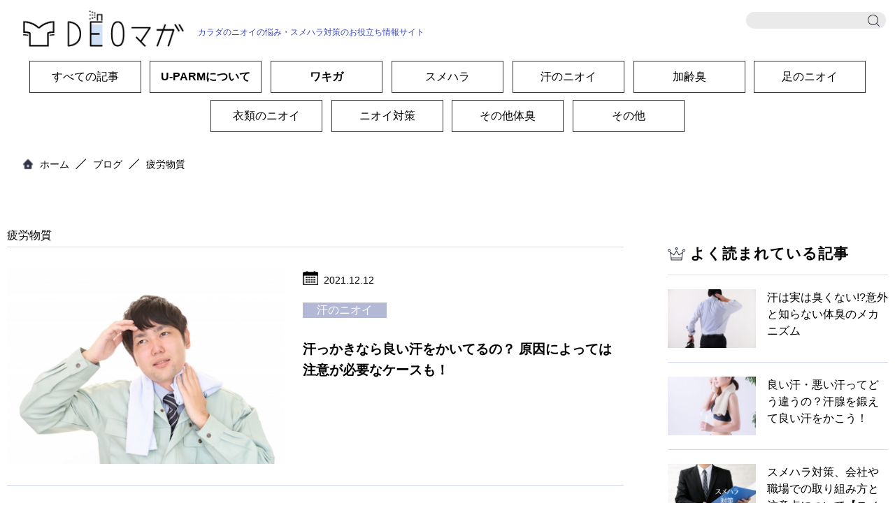

--- FILE ---
content_type: text/html; charset=UTF-8
request_url: https://www.deo-maga.com/tag/%E7%96%B2%E5%8A%B4%E7%89%A9%E8%B3%AA
body_size: 7461
content:


<!doctype html>
<html>
<head>
<meta charset="UTF-8">
<meta name="viewport" content="width=device-width,initial-scale=1,user-scalable=no,maximum-scale=1">



<title>疲労物質｜体臭・スメハラ対策｜DEOマガ</title>

<meta name="description" content="ワキガや加齢臭・汗や足など体や衣類の臭いケア・対策・予防・改善方法やスメハラ対策、おすすめデオドラントを紹介するDEOマガWEBサイトの「疲労物質」ページです。">


<meta name="keywords" content="体臭,ワキガ,汗のニオイ,加齢臭,デオドラント,スメハラ">
<meta name="format-detection" content="telephone=no">

<link href="https://www.deo-maga.com/wp-content/themes/nf/css/reset.css" rel="stylesheet" type="text/css" media="all">
<link href="https://www.deo-maga.com/wp-content/themes/nf/css/style.css" rel="stylesheet" type="text/css" media="all">
<link href="https://www.deo-maga.com/wp-content/themes/nf/css/smart.css" rel="stylesheet" type="text/css" media="all">

<link rel='dns-prefetch' href='//s.w.org' />
		<script type="text/javascript">
			window._wpemojiSettings = {"baseUrl":"https:\/\/s.w.org\/images\/core\/emoji\/12.0.0-1\/72x72\/","ext":".png","svgUrl":"https:\/\/s.w.org\/images\/core\/emoji\/12.0.0-1\/svg\/","svgExt":".svg","source":{"concatemoji":"https:\/\/www.deo-maga.com\/wp-includes\/js\/wp-emoji-release.min.js"}};
			!function(a,b,c){function d(a,b){var c=String.fromCharCode;l.clearRect(0,0,k.width,k.height),l.fillText(c.apply(this,a),0,0);var d=k.toDataURL();l.clearRect(0,0,k.width,k.height),l.fillText(c.apply(this,b),0,0);var e=k.toDataURL();return d===e}function e(a){var b;if(!l||!l.fillText)return!1;switch(l.textBaseline="top",l.font="600 32px Arial",a){case"flag":return!(b=d([55356,56826,55356,56819],[55356,56826,8203,55356,56819]))&&(b=d([55356,57332,56128,56423,56128,56418,56128,56421,56128,56430,56128,56423,56128,56447],[55356,57332,8203,56128,56423,8203,56128,56418,8203,56128,56421,8203,56128,56430,8203,56128,56423,8203,56128,56447]),!b);case"emoji":return b=d([55357,56424,55356,57342,8205,55358,56605,8205,55357,56424,55356,57340],[55357,56424,55356,57342,8203,55358,56605,8203,55357,56424,55356,57340]),!b}return!1}function f(a){var c=b.createElement("script");c.src=a,c.defer=c.type="text/javascript",b.getElementsByTagName("head")[0].appendChild(c)}var g,h,i,j,k=b.createElement("canvas"),l=k.getContext&&k.getContext("2d");for(j=Array("flag","emoji"),c.supports={everything:!0,everythingExceptFlag:!0},i=0;i<j.length;i++)c.supports[j[i]]=e(j[i]),c.supports.everything=c.supports.everything&&c.supports[j[i]],"flag"!==j[i]&&(c.supports.everythingExceptFlag=c.supports.everythingExceptFlag&&c.supports[j[i]]);c.supports.everythingExceptFlag=c.supports.everythingExceptFlag&&!c.supports.flag,c.DOMReady=!1,c.readyCallback=function(){c.DOMReady=!0},c.supports.everything||(h=function(){c.readyCallback()},b.addEventListener?(b.addEventListener("DOMContentLoaded",h,!1),a.addEventListener("load",h,!1)):(a.attachEvent("onload",h),b.attachEvent("onreadystatechange",function(){"complete"===b.readyState&&c.readyCallback()})),g=c.source||{},g.concatemoji?f(g.concatemoji):g.wpemoji&&g.twemoji&&(f(g.twemoji),f(g.wpemoji)))}(window,document,window._wpemojiSettings);
		</script>
		<style type="text/css">
img.wp-smiley,
img.emoji {
	display: inline !important;
	border: none !important;
	box-shadow: none !important;
	height: 1em !important;
	width: 1em !important;
	margin: 0 .07em !important;
	vertical-align: -0.1em !important;
	background: none !important;
	padding: 0 !important;
}
</style>
	<link rel='stylesheet' id='wp-block-library-css'  href='https://www.deo-maga.com/wp-includes/css/dist/block-library/style.min.css' type='text/css' media='all' />
<link rel='stylesheet' id='wp-pagenavi-css'  href='https://www.deo-maga.com/wp-content/plugins/wp-pagenavi/pagenavi-css.css?ver=2.70' type='text/css' media='all' />
<link rel='stylesheet' id='ez-icomoon-css'  href='https://www.deo-maga.com/wp-content/plugins/easy-table-of-contents/vendor/icomoon/style.min.css?ver=1.7' type='text/css' media='all' />
<link rel='stylesheet' id='ez-toc-css'  href='https://www.deo-maga.com/wp-content/plugins/easy-table-of-contents/assets/css/screen.min.css?ver=1.7' type='text/css' media='all' />
<style id='ez-toc-inline-css' type='text/css'>
div#ez-toc-container p.ez-toc-title {font-size: 120%;}div#ez-toc-container p.ez-toc-title {font-weight: 500;}div#ez-toc-container ul li {font-size: 100%;}div#ez-toc-container {width: 100%;}
</style>
<link rel='https://api.w.org/' href='https://www.deo-maga.com/wp-json/' />


<script src="https://ajax.googleapis.com/ajax/libs/jquery/2.1.4/jquery.min.js"></script>
<script src="https://www.deo-maga.com/wp-content/themes/nf/js/common.js"></script>







<!-- Global site tag (gtag.js) - Google Analytics -->
<script async src="https://www.googletagmanager.com/gtag/js?id=UA-133947213-37"></script>
<script>
  window.dataLayer = window.dataLayer || [];
  function gtag(){dataLayer.push(arguments);}
  gtag('js', new Date());

  gtag('config', 'UA-133947213-37');
</script>




</head>

<body>

<header>

<a id="top"></a>

<div class="toggle">
  <span></span>
  <span></span>
  <span></span>
  <span class="hanmenu sp">MENU</span>
</div>
 
<div id="head-wrap" class="clearfix">
 <div class="header-logo" >
       <a href="https://www.deo-maga.com/"><p class="flex-center"><img src="https://www.deo-maga.com/wp-content/themes/nf/img/logo.png" alt="デオマガ"/> <span>カラダのニオイの悩み・スメハラ対策のお役立ち情報サイト</span></p></a>
 
   
 </div> 
  
  
  
<div id="serchbox">
     <!--<form action="http://www.google.com/search"  target="_blank" style="margin:0;padding:0;">
       <input type="text" name="p" size="20" class="top-serch-txt" placeholder="">
	    <input type="hidden" value="https://www.deo-maga.com/" name="as_sitesearch" />
       <input type="hidden" name="ie" value="UTF-8" />
        <input type="hidden" name="oe" value="UTF-8" />
       <input id="submitbtn" type="submit" value="">-->
	   
	   
	   
	   <form method="get" id="searchform" action="https://www.deo-maga.com"> 
	   
	   <input name="s" type="text" id="s" size="20" class="top-serch-txt"   /> 
	   
	   <input type="submit" class="serch-btn" name="submit" id="searchsubmit"  value="" />
	   
	  	   
   </form>
</div>

</div>

 
<nav id="gloval-nav" >
 <!--↓SPのみ用ロゴ＿＿＿＿＿-->
 <div id="sp-head" class="sp full-width clearfix">
   <div class="header-logo">
     <a href="https://www.deo-maga.com/"><img src="https://www.deo-maga.com/wp-content/themes/nf/img/logo.png" alt="DEOマガ"/></a>
   </div>
 </div>
 
 <ul class="gloval-navlist">
    <li><a href="https://www.deo-maga.com/blog" ><p >すべての記事</p></a></li>
   		<li class="cat-item cat-item-134"><a href="https://www.deo-maga.com/u-parm%e3%81%ab%e3%81%a4%e3%81%84%e3%81%a6">U-PARMについて</a>
</li>
	<li class="cat-item cat-item-11"><a href="https://www.deo-maga.com/aside">ワキガ</a>
</li>
	<li class="cat-item cat-item-64"><a href="https://www.deo-maga.com/smellharassment">スメハラ</a>
</li>
	<li class="cat-item cat-item-12"><a href="https://www.deo-maga.com/sweat">汗のニオイ</a>
</li>
	<li class="cat-item cat-item-13"><a href="https://www.deo-maga.com/karei">加齢臭</a>
</li>
	<li class="cat-item cat-item-94"><a href="https://www.deo-maga.com/footsmell">足のニオイ</a>
</li>
	<li class="cat-item cat-item-121"><a href="https://www.deo-maga.com/clothing-odor">衣類のニオイ</a>
</li>
	<li class="cat-item cat-item-30"><a href="https://www.deo-maga.com/step">ニオイ対策</a>
</li>
	<li class="cat-item cat-item-18"><a href="https://www.deo-maga.com/bodysmell">その他体臭</a>
</li>
	<li class="cat-item cat-item-28"><a href="https://www.deo-maga.com/another">その他</a>
</li>
 </ul>
 
  <div id="sp-navlist" class="sp">
  <p class="spnav-p1">ニオイ対策のプロフェッショナルからのご提案</p>
  <p class="spnav-p2">衣類でニオイをブロックするデオドラント</p>
  <div class="spnav-img1"><img src="https://www.deo-maga.com/wp-content/themes/nf/img/uparm-logo.png" alt="U-PARM"/> </div>
  <div class="spnav-img2"><img src="https://www.deo-maga.com/wp-content/themes/nf/img/product-img.png" alt="U-PARM商品画像"/></div>
 <ul >
    <li ><a href="https://www.deo-maga.com/product/">U-PARMとは？</a></li>
    <li ><a href="https://www.deo-maga.com/guide/">ご利用ガイド</a></li>
	<li ><a href="https://deomaga.official.ec/" target="_blank">公式通販ページ</a></li>
 </ul>
</div>
 
</nav>



</header>




       


<main>

<div class="breadcrumbs wrapper">
	<ul>
		<li><a href="https://www.deo-maga.com/">ホーム</a></li>
		<li><a href="https://www.deo-maga.com/blog/">ブログ</a></li>
        <li>疲労物質</li>
	</ul>
</div>

<div class="wrapper subpage clearfix">

<h1 class="category-h1">疲労物質</h1>

<div class="clearfix article-area taleft "><!--＿左エリア＿＿＿-->
<ul class="article-ul" >


   

<li class="post-box3">
    <section class="clearfix"><a href="https://www.deo-maga.com/blog/%e6%b1%97%e3%81%a3%e3%81%8b%e3%81%8d%e3%81%ae%e4%ba%ba%e3%81%af%e8%89%af%e3%81%84%e6%b1%97%e3%82%92%e3%81%8b%e3%81%84%e3%81%a6%e3%82%8b%e3%81%ae%e3%81%8b" class="op1 scale11">
     <div class="l-img ofhidden post-box-img" >
       <img src="https://www.deo-maga.com/wp-content/uploads/2022/01/4879532_s.jpg" alt="汗っかきなら良い汗をかいてるの？ 原因によっては注意が必要なケースも！" />
     </div>
     <div class="r-txt">
	   <div class="post-box-date">2021.12.12</div>
       <div class="post-box-cat">汗のニオイ</div>
	   <h2 class="post-box-title">汗っかきなら良い汗をかいてるの？ 原因によっては注意が必要なケースも！</h2>
	  </div></a>
   </section> 
 </li>


<li class="post-box3">
    <section class="clearfix"><a href="https://www.deo-maga.com/blog/%e3%81%8a%e9%a2%a8%e5%91%82%e3%81%af%e6%9c%9d%e3%81%a8%e5%a4%9c%e3%80%81%e3%81%a9%e3%81%a3%e3%81%a1%e3%81%8c%e8%89%af%e3%81%84%e3%81%ae%ef%bc%9f" class="op1 scale11">
     <div class="l-img ofhidden post-box-img" >
       <img src="https://www.deo-maga.com/wp-content/uploads/2021/03/Simple-Work-Blog-Banner-1024x576.jpg" alt="体臭・ワキガ・頭皮の臭い対策は、朝風呂や朝シャンよりも夜の入浴が効果的" />
     </div>
     <div class="r-txt">
	   <div class="post-box-date">2021.03.31</div>
       <div class="post-box-cat">ニオイ対策</div>
	   <h2 class="post-box-title">体臭・ワキガ・頭皮の臭い対策は、朝風呂や朝シャンよりも夜の入浴が効果的</h2>
	  </div></a>
   </section> 
 </li>


<li class="post-box3">
    <section class="clearfix"><a href="https://www.deo-maga.com/blog/%e4%bd%93%e8%87%ad%e3%82%92%e6%8a%91%e3%81%88%e3%82%8b%e3%81%ae%e3%81%ab%e5%8a%b9%e6%9e%9c%e7%9a%84%e3%81%aa%e9%a3%9f%e3%81%b9%e7%89%a9" class="op1 scale11">
     <div class="l-img ofhidden post-box-img" >
       <img src="https://www.deo-maga.com/wp-content/uploads/2020/09/Rare-Exotic-Fruits-Blog-Banner-1024x576.jpg" alt="加齢臭・ワキガ・汗の臭いを抑える！体臭改善に効果的な食べ物をご紹介" />
     </div>
     <div class="r-txt">
	   <div class="post-box-date">2020.09.29</div>
       <div class="post-box-cat">ニオイ対策</div>
	   <h2 class="post-box-title">加齢臭・ワキガ・汗の臭いを抑える！体臭改善に効果的な食べ物をご紹介</h2>
	  </div></a>
   </section> 
 </li>


<li class="post-box3">
    <section class="clearfix"><a href="https://www.deo-maga.com/blog/%e5%a4%a7%e4%ba%ba%e5%a5%b3%e5%ad%90%e3%82%82%e5%8a%a0%e9%bd%a2%e8%87%ad%e3%82%84%e3%83%9f%e3%83%89%e3%83%ab%e8%84%82%e8%87%ad%e3%81%ab%e6%b3%a8%e6%84%8f%ef%bc%81" class="op1 scale11">
     <div class="l-img ofhidden post-box-img" >
       <img src="https://www.deo-maga.com/wp-content/uploads/2020/09/Student-Council-Blog-Banner-1024x576.jpg" alt="30代・40代女性も悩んでる！オンナの加齢臭・ミドル脂臭対策" />
     </div>
     <div class="r-txt">
	   <div class="post-box-date">2020.08.05</div>
       <div class="post-box-cat">加齢臭</div>
	   <h2 class="post-box-title">30代・40代女性も悩んでる！オンナの加齢臭・ミドル脂臭対策</h2>
	  </div></a>
   </section> 
 </li>


<li class="post-box3">
    <section class="clearfix"><a href="https://www.deo-maga.com/blog/%e3%81%9d%e3%81%ae%e4%bd%93%e8%87%ad%e5%af%be%e7%ad%96%e3%80%81%e9%96%93%e9%81%95%e3%81%a3%e3%81%a6%e3%81%84%e3%82%8b%e3%81%8b%e3%82%82%ef%bc%81%ef%bc%9f%e3%81%a4%e3%81%84%e3%82%84%e3%82%8a%e3%81%8c" class="op1 scale11">
     <div class="l-img ofhidden post-box-img" >
       <img src="https://www.deo-maga.com/wp-content/uploads/2020/07/画像に文字を入れる_02.jpg" alt="香水や汗を止めるのは逆効果。間違った体臭・ワキガ対策と、正しいケア方法" />
     </div>
     <div class="r-txt">
	   <div class="post-box-date">2020.07.21</div>
       <div class="post-box-cat">ニオイ対策</div>
	   <h2 class="post-box-title">香水や汗を止めるのは逆効果。間違った体臭・ワキガ対策と、正しいケア方法</h2>
	  </div></a>
   </section> 
 </li>


<li class="post-box3">
    <section class="clearfix"><a href="https://www.deo-maga.com/blog/%e5%ae%b6%e3%81%ab%e3%81%93%e3%82%82%e3%82%8a%e3%81%8c%e3%81%a1%e3%81%a7%e9%81%8b%e5%8b%95%e4%b8%8d%e8%b6%b3%e3%81%ab%e3%81%aa%e3%81%a3%e3%81%a6%e3%81%84%e3%81%be%e3%81%9b%e3%82%93%e3%81%8b%ef%bc%9f" class="op1 scale11">
     <div class="l-img ofhidden post-box-img" >
       <img src="https://www.deo-maga.com/wp-content/uploads/2020/04/d27d997f08457eedd24d3e7328f4b05c_m-1024x683.jpg" alt="家にこもりがちで運動不足になっていませんか？体臭・加齢臭・ワキガに注意！" />
     </div>
     <div class="r-txt">
	   <div class="post-box-date">2020.04.10</div>
       <div class="post-box-cat">ニオイ対策</div>
	   <h2 class="post-box-title">家にこもりがちで運動不足になっていませんか？体臭・加齢臭・ワキガに注意！</h2>
	  </div></a>
   </section> 
 </li>


<li class="post-box3">
    <section class="clearfix"><a href="https://www.deo-maga.com/blog/%e3%83%94%e3%83%bc%e3%82%af%e3%81%af30%e4%bb%a3%e3%80%9c40%e4%bb%a3%e3%80%81%e3%83%9f%e3%83%89%e3%83%ab%e8%84%82%e8%87%ad%e3%81%ab%e6%b3%a8%e6%84%8f%ef%bc%81" class="op1 scale11">
     <div class="l-img ofhidden post-box-img" >
       <img src="https://www.deo-maga.com/wp-content/uploads/2019/10/くさっ-1024x683.jpg" alt="30代・40代男性は注意！加齢臭より不快なミドル脂臭の原因と対策" />
     </div>
     <div class="r-txt">
	   <div class="post-box-date">2019.10.14</div>
       <div class="post-box-cat">加齢臭</div>
	   <h2 class="post-box-title">30代・40代男性は注意！加齢臭より不快なミドル脂臭の原因と対策</h2>
	  </div></a>
   </section> 
 </li>


<li class="post-box3">
    <section class="clearfix"><a href="https://www.deo-maga.com/blog/%e6%b1%97%e8%87%aa%e4%bd%93%e3%81%8c%e8%87%ad%e3%81%86%e3%81%ae%e3%81%af%e8%ba%ab%e4%bd%93%e3%81%8b%e3%82%89%e3%81%ae%e3%83%98%e3%83%ab%e3%83%97%e3%82%b5%e3%82%a4%e3%83%b3%ef%bc%9f" class="op1 scale11">
     <div class="l-img ofhidden post-box-img" >
       <img src="https://www.deo-maga.com/wp-content/uploads/2019/10/99678582f3474c07e5966415a1adfdad_m-1024x683.jpg" alt="汗自体が臭うのは身体からのヘルプサイン？" />
     </div>
     <div class="r-txt">
	   <div class="post-box-date">2019.10.11</div>
       <div class="post-box-cat">汗のニオイ</div>
	   <h2 class="post-box-title">汗自体が臭うのは身体からのヘルプサイン？</h2>
	  </div></a>
   </section> 
 </li>

  
</ul>

<!--ページ送り-->
<div class="tacenter pageokuri"> <div class='wp-pagenavi' role='navigation'>
<span class='pages'>1 / 1</span><span aria-current='page' class='current'>1</span>
</div></div>

<a class="single-about"  href="https://www.deo-maga.com/#top-about">
  このサイト（DEOマガ）について
</a>


</div><!--＿左エリア＿＿＿-->

<!--＿右エリア＿＿＿-->
<!--blog sidebar-->
<div class="sidebar-area">
  <h2 class="title2">
  <img src="https://www.deo-maga.com/wp-content/themes/nf/img/icon-crown.gif" alt="人気記事"/> <span>よく読まれている記事</span></h2>
  
  <ul class="sidebar-postul">
  
     <!--カスタムフィールドにチェックしたものを出力-->
			   
		   
     <li class="post-box2 clearfix"><a href="https://www.deo-maga.com/blog/%e6%b1%97%e3%81%af%e5%ae%9f%e3%81%af%e8%87%ad%e3%81%8f%e3%81%aa%e3%81%84%e6%84%8f%e5%a4%96%e3%81%a8%e7%9f%a5%e3%82%89%e3%81%aa%e3%81%84%e4%bd%93%e8%87%ad%e3%81%ae%e3%83%a1%e3%82%ab%e3%83%8b%e3%82%ba-2" class="op1 scale11 ofhidden ">
	   <div class="post-box2-img  ofhidden" >
	    		<img src="https://www.deo-maga.com/wp-content/uploads/2019/10/02cd4cea6ee89fcdbe2dbe572c9b2a41_m-1024x683.jpg" alt="汗は実は臭くない!?意外と知らない体臭のメカニズム" /> 
	   </div>
	   <div class="post-box2-title">汗は実は臭くない!?意外と知らない体臭のメカニズム</div></a>
	</li>
	
     
     <li class="post-box2 clearfix"><a href="https://www.deo-maga.com/blog/%e8%89%af%e3%81%84%e6%b1%97%e3%83%bb%e6%82%aa%e3%81%84%e6%b1%97" class="op1 scale11 ofhidden ">
	   <div class="post-box2-img  ofhidden" >
	    		<img src="https://www.deo-maga.com/wp-content/uploads/2019/11/e4e29ba80a8a3a111521e1cc664ec162_m-1024x683.jpg" alt="良い汗・悪い汗ってどう違うの？汗腺を鍛えて良い汗をかこう！" /> 
	   </div>
	   <div class="post-box2-title">良い汗・悪い汗ってどう違うの？汗腺を鍛えて良い汗をかこう！</div></a>
	</li>
	
     
     <li class="post-box2 clearfix"><a href="https://www.deo-maga.com/blog/%e3%82%b9%e3%83%a1%e3%83%8f%e3%83%a9%e5%af%be%e7%ad%96" class="op1 scale11 ofhidden ">
	   <div class="post-box2-img  ofhidden" >
	    		<img src="https://www.deo-maga.com/wp-content/uploads/2019/12/ef97f35e5cb07bddbc32fcc8af524121_m-1024x683-1-1024x683.jpg" alt="スメハラ対策、会社や職場での取り組み方と注意点について【スメハラ３】" /> 
	   </div>
	   <div class="post-box2-title">スメハラ対策、会社や職場での取り組み方と注意点について【スメハラ３】</div></a>
	</li>
	
     
     <li class="post-box2 clearfix"><a href="https://www.deo-maga.com/blog/%e3%82%b9%e3%83%a1%e3%83%8f%e3%83%a9%e3%83%bb%e6%9c%ac%e4%ba%ba%e3%81%ab%e4%bc%9d%e3%81%88%e3%82%8b%e3%81%ab%e3%81%af" class="op1 scale11 ofhidden ">
	   <div class="post-box2-img  ofhidden" >
	    		<img src="https://www.deo-maga.com/wp-content/uploads/2019/12/ef97f35e5cb07bddbc32fcc8af524121_m-1024x683-4-1024x683.jpg" alt="臭いを指摘するときの言い方や内容、８つのポイント【スメハラ４】" /> 
	   </div>
	   <div class="post-box2-title">臭いを指摘するときの言い方や内容、８つのポイント【スメハラ４】</div></a>
	</li>
	
     
     <li class="post-box2 clearfix"><a href="https://www.deo-maga.com/blog/%e3%83%8b%e3%82%aa%e3%82%a4%e3%81%ae%e3%81%aa%e3%81%8b%e3%81%a7%e3%82%82%e6%9c%80%e3%82%82%e5%bc%b7%e6%95%b5%e3%80%81%e3%83%af%e3%82%ad%e3%82%ac%e3%81%ab%e3%81%a4%e3%81%84%e3%81%a6" class="op1 scale11 ofhidden ">
	   <div class="post-box2-img  ofhidden" >
	    		<img src="https://www.deo-maga.com/wp-content/uploads/2019/10/ワキくさっ-1024x683.jpg" alt="ニオイのなかでも最も強敵、ワキガについて" /> 
	   </div>
	   <div class="post-box2-title">ニオイのなかでも最も強敵、ワキガについて</div></a>
	</li>
	
     
     <li class="post-box2 clearfix"><a href="https://www.deo-maga.com/blog/%e3%82%b9%e3%83%a1%e3%83%8f%e3%83%a9%ef%bc%88%e3%82%b9%e3%83%a1%e3%83%ab%e3%83%8f%e3%83%a9%e3%82%b9%e3%83%a1%e3%83%b3%e3%83%88%ef%bc%89" class="op1 scale11 ofhidden ">
	   <div class="post-box2-img  ofhidden" >
	    		<img src="https://www.deo-maga.com/wp-content/uploads/2019/12/ef97f35e5cb07bddbc32fcc8af524121_m-1024x683-3-1024x683.jpg" alt="臭いの問題「スメルハラスメント」とは？まずは定義から【スメハラ１】" /> 
	   </div>
	   <div class="post-box2-title">臭いの問題「スメルハラスメント」とは？まずは定義から【スメハラ１】</div></a>
	</li>
	
     
	
  </ul>
  
</div>
<!--＿右エリア＿＿＿-->

</div>

<div class="wrapper ">

<!--タグ一覧-->
<!--taglist-->
<article id="tag-list" class="block wrapper  full-width" >
 <div class="taglist-title"><img src="https://www.deo-maga.com/wp-content/themes/nf/img/icon-tag.gif" alt="タグ一覧"/></div>
 <div class="taglist flex">
     <a href="https://www.deo-maga.com/tag/%e3%83%8b%e3%82%aa%e3%82%a4%e5%af%be%e7%ad%96" class="tag-cloud-link tag-link-6 tag-link-position-1" style="font-size: 22pt;" aria-label="ニオイ対策 (56個の項目)">ニオイ対策</a>
<a href="https://www.deo-maga.com/tag/%e6%b1%97%e8%87%ad" class="tag-cloud-link tag-link-5 tag-link-position-2" style="font-size: 18.093023255814pt;" aria-label="汗臭 (32個の項目)">汗臭</a>
<a href="https://www.deo-maga.com/tag/%e3%82%a2%e3%83%9d%e3%82%af%e3%83%aa%e3%83%b3%e8%85%ba" class="tag-cloud-link tag-link-15 tag-link-position-3" style="font-size: 16.139534883721pt;" aria-label="アポクリン腺 (24個の項目)">アポクリン腺</a>
<a href="https://www.deo-maga.com/tag/%e8%84%87%e6%b1%97" class="tag-cloud-link tag-link-14 tag-link-position-4" style="font-size: 14.186046511628pt;" aria-label="脇汗 (18個の項目)">脇汗</a>
<a href="https://www.deo-maga.com/tag/%e3%83%9f%e3%83%89%e3%83%ab%e8%84%82%e8%87%ad" class="tag-cloud-link tag-link-19 tag-link-position-5" style="font-size: 13.860465116279pt;" aria-label="ミドル脂臭 (17個の項目)">ミドル脂臭</a>
<a href="https://www.deo-maga.com/tag/%e3%83%af%e3%82%ad%e3%82%ac%e6%89%8b%e8%a1%93" class="tag-cloud-link tag-link-16 tag-link-position-6" style="font-size: 10.279069767442pt;" aria-label="ワキガ手術 (10個の項目)">ワキガ手術</a>
<a href="https://www.deo-maga.com/tag/%e4%b9%b3%e9%85%b8" class="tag-cloud-link tag-link-21 tag-link-position-7" style="font-size: 9.6279069767442pt;" aria-label="乳酸 (9個の項目)">乳酸</a>
<a href="https://www.deo-maga.com/tag/%e7%96%b2%e5%8a%b4%e7%89%a9%e8%b3%aa" class="tag-cloud-link tag-link-20 tag-link-position-8" style="font-size: 8.8139534883721pt;" aria-label="疲労物質 (8個の項目)">疲労物質</a>
<a href="https://www.deo-maga.com/tag/%e6%89%8b%e8%a1%93%e3%81%97%e3%81%aa%e3%81%84%e5%af%be%e7%ad%96" class="tag-cloud-link tag-link-17 tag-link-position-9" style="font-size: 8.8139534883721pt;" aria-label="手術しない対策 (8個の項目)">手術しない対策</a>
<a href="https://www.deo-maga.com/tag/%e3%82%b8%e3%82%a2%e3%82%bb%e3%83%81%e3%83%ab" class="tag-cloud-link tag-link-22 tag-link-position-10" style="font-size: 8pt;" aria-label="ジアセチル (7個の項目)">ジアセチル</a>    </div>
<div class="taglist-more"><a href="https://www.deo-maga.com/taglist"><img src="https://www.deo-maga.com/wp-content/themes/nf/img/icon-more.gif" alt="more"/></a></div> 
</article>


<!--U-Parm商品情報-->
<article id="uparm" class="block wrapper uparm clearfix ">   
  <div class="uparm-l">
  <p >ニオイ対策のプロフェッショナルからのご提案</p>
  <h2 class="title">衣類でニオイをブロックするデオドラント</h2>
	<p class="uparm-logo"><img src="https://www.deo-maga.com/wp-content/themes/nf/img/uparm-logo.png" alt="U-PARM（ユーパーム）ロゴ"/></p>
  <div >
	 <ul class="uparm-points">
	    <li><span class="circlenum">1</span>業界初の技術で体臭に効果を発揮</li>
		<li><span class="circlenum">2</span>各種テストで立証された安全性</li>
		<li><span class="circlenum">3</span>初めてでも試しやすいお手頃価格</li>
	 </ul>
	</div>
	<a class="btn btn-white" href="https://www.deo-maga.com/product/">詳しく見る</a>
  </div>
  <div class="uparm-r " >
    <p class="full-width  uparm-img"><img src="https://www.deo-maga.com/wp-content/themes/nf/img/uparm-img.png" alt="体臭対策用スプレーをお探しなら | U-PARM（ユーパーム）商品画像"/></p>
  </div>
</article>


</div>



</main>


<footer id="l-footer">
 <ul class="footer-ul flex"> 
   <li><a href="https://www.deo-maga.com/">ホーム</a></li>
   <li><a href="https://www.deo-maga.com/company/">運営会社</a></li>
   <li><a href="https://www.deo-maga.com/product/">商品情報</a></li>
   <li><a href="https://www.deo-maga.com/guide/">ご利用ガイド</a></li>
   <li><a href="https://thebase.com/inquiry/deomaga-official-ec">お問い合わせ</a></li>
   <li><a href="https://deomaga.official.ec/privacy">プライバシーポリシー</a></li>
   <li><a href="https://www.deo-maga.com/cookie/">cookieについて</a></li>
</ul>
 <p class="footer-copyright"> Copyright 2019 <a href="/">体臭対策用スプレーのことならDEOマガ</a> - Deo-maga. All rights reserved.</p>
  
</footer>




<div id="fb-root"></div>
<script async defer crossorigin="anonymous" src="https://connect.facebook.net/ja_JP/sdk.js#xfbml=1&version=v3.2"></script>



<script type='text/javascript' src='https://www.deo-maga.com/wp-includes/js/wp-embed.min.js'></script>



<script async src="https://s.yimg.jp/images/listing/tool/cv/ytag.js"></script>
<script>
window.yjDataLayer = window.yjDataLayer || [];
function ytag() { yjDataLayer.push(arguments); }
ytag({
  "type":"yjad_retargeting",
  "config":{
    "yahoo_retargeting_id": "RJ8AIUTS5U",
    "yahoo_retargeting_label": "",
    "yahoo_retargeting_page_type": "",
    "yahoo_retargeting_items":[
      {item_id: '', category_id: '', price: '', quantity: ''}
    ]
  }
});
</script>

</body>
</html>



--- FILE ---
content_type: text/css
request_url: https://www.deo-maga.com/wp-content/themes/nf/css/reset.css
body_size: 2205
content:
/* reset */
html, body, div, span, object, iframe, h1, h2, h3, h4, h5, h6, p, blockquote, pre, abbr, address, cite, code, del, dfn, em, img, ins, kbd, q, samp, small, strong, sub,  var, b, i, dl, dt, dd, ol, ul, li, fieldset, form, label, legend, table, caption, tbody, tfoot, thead, tr, th, td, article, aside, dialog, figure, footer, header, hgroup, menu, nav, section, time, mark, audio, video {
	margin: 0;
	padding: 0;
	/*font-family: ヒラギノ丸ゴ ProN,'ヒラギノ丸ゴ Pro W4','Hiragino Maru Gothic Pro','メイリオ','Meiryo',Verdana, "游ゴシック", YuGothic, "ヒラギノ角ゴ ProN W3", "Hiragino Kaku Gothic ProN", sans-serif;*/
	font-family: "Yu Mincho", "YuMincho","ＭＳ Ｐ明朝","Century","Gabriola","Constantia", "MS PMincho", "ヒラギノ明朝 Pro W3",'游ゴシック体', 'Yu Gothic', YuGothic,'Hiragino Kaku Gothic Pro', 'ヒラギノ角ゴ Pro W3', メイリオ, Meiryo, 'ＭＳ Ｐゴシック', sans-serif;
	outline: 0;
	border: 0;
	vertical-align: bottom;
}
html {
	/*color: #000;*/
	color: #000;
	line-height: 2;	
	font-size: 62.5%;
	-webkit-text-size-adjust: 100%;
	box-sizing: border-box;
	-webkit-box-sizing : border-box ;
	-moz-box-sizing : border-box ;	
}
/*body, div, span, object, iframe, h1, h2, h3, h4, h5, h6, p, blockquote, pre, abbr, address, cite, code, del, dfn, em, img, ins, kbd, q, samp, small, strong, sub,  var, b, i, dl, dt, dd, ol, ul, li, fieldset, form, label, legend, table, caption, tbody, tfoot, thead, tr, th, td, article, aside, dialog, figure, footer, header, hgroup, menu, nav, section, time, mark, audio, video {
	font-size: 1.6rem;
}*/
body{
	/*letter-spacing:0.1rem;*/
	font-size: 1.6rem;
}

*, *:before, *:after {
	box-sizing: inherit;
	-webkit-box-sizing : inherit;
	-moz-box-sizing : inherit;
}
article, aside, dialog, figure, footer, header, hgroup, nav, section {
	display: block;
}
ul, ol {
	list-style: none;
}
blockquote, q {
	quotes: none;
}
blockquote:before, blockquote:after, q:before, q:after {
	content: '';
	content: none;
}
a {
	margin: 0;
	padding: 0;
	color: inherit;;
	font-size: 100%;
	text-decoration: none;
	vertical-align: baseline;
	border: 0;
	background: transparent;
	transition: all .5s;
}
img {
	max-width: 100%;
	height: auto;
}
ins {
	color: #000;	
	text-decoration: none;
	background: #ff9;
}
mark {	
	color: #000;
	/* font-style: italic;*/
	font-weight: bold;
	background: #ff9;
}
del {
	text-decoration: line-through;
}
abbr[title], dfn[title] {
	border-bottom: 1px dotted #000;
	cursor: help;
}
input, select {
	vertical-align: middle;
}
table {
	border-collapse: collapse;
	border-spacing: 0;
}
* {
	-webkit-box-sizing: border-box;
	-moz-box-sizing: border-box;
	-o-box-sizing: border-box;
	-ms-box-sizing: border-box;
	box-sizing: border-box;
}
ul {
	list-style-type: none;
}
li img {
	vertical-align: bottom;
}


/* 共通クラス追加＿＿＿＿＿＿＿＿＿＿＿＿＿＿＿ */

/* リンク画像マウスオーバー時に半透明 */
a:hover {
	filter: alpha(opacity=75);
	-moz-opacity: 0.75;
	opacity: 0.75;
	transition: all .5s;
}
/* clearfix */
.clearfix:after {
	content: " ";
	display: block;
	visibility: hidden;
	clear: both;
	height: 0.1px;
	font-size: 0.1em;
	line-height: 0;
}
/*改行<br class="br-sp">  */
.br-sp {
    display: none;
}

.sp {
    display: none;
}
.no-pc	{
    display: none;
}	
a {
text-decoration: none;
}
.tab-only{
	display: none;
}
.pc-only{
	display: block;
}

/* 中央寄せ */
.center {
	text-align: center;
}
/* 左寄せ */
.left {
	float: left;
}
/* 右寄せ */
.right {
	float: right;
}
.tacenter {
	text-align: center;	
} 
.taleft {
	text-align: left;	
} 
.taright {
	text-align: right;	
}
.btn a {
	display: block;
	padding: 15px;
	text-align: center;
}

.wrapper {
	text-align: center;
	max-width: 1400px;
	margin-left: auto;
	margin-right: auto;
	padding-left: 10px;
padding-right: 10px;
}
.wrapper2 {
	text-align: center;
	max-width: 980px;
	margin-left: auto;
	margin-right: auto;
	padding-left: 10px;
padding-right: 10px;
}
.ws-nowrap{
	white-space: nowrap;		
}

.lh1{
	line-height: 1;		
}

.barlow{
	font-family: 'Barlow', sans-serif,'Hiragino Kaku Gothic Pro', 'ヒラギノ角ゴ Pro W3', メイリオ, Meiryo, 'ＭＳ Ｐゴシック', sans-serif;
}
.vollcorn{
font-family: 'Vollkorn', serif;
}


.img100 {
	width: 100%;    
}
.mintyo {
    font-family: "Yu Mincho", "YuMincho","ＭＳ Ｐ明朝","Century","Gabriola","Constantia", "MS PMincho", "ヒラギノ明朝 Pro W3", Meiryo, sans-serif !important;
}

.l-inner{
	max-width:1200px;
	width: 96%;
	margin:0 auto;
}
.full-width img{
	width: 100%;
	height: auto;	
}
.header-li-adj{
	display: none;	
}
@media all and (max-width:1150px)  {
	
.header-li-adj{
	display: inherit;	
}



/*タブレット*/
@media all and (min-width:641px) and (max-width: 900px){	
	
.tab-only{
	display: inherit;
}	
.no-tab	{
    display: none;
}	
.pc-only{
    display: none;
}	
.no-pc{
	display: inherit;
}	



}




/*レスポンシブ　スマホ版__________________*/
@media all and (max-width:640px) {

html,body, div, span, object, iframe, h1, h2, h3, h4, h5, h6, p, blockquote, pre, abbr, address, cite, code, del, dfn, em, img, ins, kbd, q, samp, small, strong, sub,  var, b, i, dl, dt, dd, ol, ul, li, fieldset, form, label, legend, table, caption, tbody, tfoot, thead, tr, th, td, article, aside, dialog, figure, footer, header, hgroup, menu, nav, section, time, mark, audio, video {
	
	/*font-size: .95rem;*/
	
}

body {
	width: 100%;
	height: auto;
	box-sizing: border-box;
	min-width: 100%;
	line-height: 1.6;
	font-size: 1.4rem;
	border-collapse: collapse;
	
	letter-spacing:0rem;
	
}

img {
	vertical-align: top;
	font-size: 0;
	line-height: 0;
	box-sizing: border-box;
}

article, aside, dialog, figure, footer, header, hgroup, nav, section {
	display: block;
	margin-bottom: 0px;
}
/** {
	font-size: 0.9rem;
}*/
.sp {
	display: block;	
}
.pc {
	display: none;	
}
.no-sp {
    display: none;
}
/*お問い合わせフォームをテーブルで作ったら 必ずこれらにかける*/
table input,table,tbody, tr,th,td,select,textarea{
	width: 100% !important;
	display: block;
}
/*こっちのほうがいいかも　お問い合わせフォームをテーブルで作ったら必ずこれらにかける*/
/*input,*/.contact-form table,.contact-form tbody, .contact-form tr,.contact-form th,.contact-form td,.contact-form select,.contact-form textarea{
	width: 100% !important;
	display: block;
}

.wrapper {
	text-align: center;
	max-width: 97%;
	margin-left: auto;
	margin-right: auto;
	padding-left: 0px;
	padding-right: 0px;
}
.wrapper2 {
	text-align: center;
	max-width: 99%;
	margin-left: auto;
	margin-right: auto;
	padding-left: 0px;
	padding-right: 0px;
	
	
}

.tab-only{
	display: none;
}	
.pc-only{
    display: none;
}
.no-pc{
	display: inherit;
}
.header-li-adj{
	display: none;	
}
}

/*タブレット*/
@media all and (max-width:800px)  {
	
}


--- FILE ---
content_type: text/css
request_url: https://www.deo-maga.com/wp-content/themes/nf/css/style.css
body_size: 6230
content:
/*共通＿＿＿＿＿＿＿＿＿＿＿*/


/*header＿＿＿＿＿＿＿＿＿*/

#head-wrap{
	width: 100%;
	position: relative;
	margin-bottom: 10px;
	text-align: left;
	margin-top: 5px;
	padding: 5px 1% 5px;
	font-size: 110%;
	
}
.header-logo{
	float: left;
	line-height: 1;
	padding-top: 5px;
	padding-bottom: 5px;
}
.header-logo h1{
	font-size: 120%;
	font-weight: normal;
}
.header-logo img{
	margin-left: 20px;
	width: 50%;
	max-width: 230px;
}
.header-logo span{
	font-size: 70%;
	margin-left: 20px;
	padding-top: 10px;
	color: #3746b9;
}
#serchbox{
width: 200px;
	line-height: 1;
	border-radius: 20px;
	float: right;
	padding: 2px 0px 2px 10px;
	background-color: #EAEAEA;
	overflow: hidden;
margin-top: 7px;
}
.top-serch-btn {
}
.top-serch-txt {
	border: 0;
	background-color: #EAEAEA;
	font-size: 90%;
	width: calc(100% - 40px);
	margin-bottom: 0px;
}
#searchsubmit{
	background-color: #EAEAEA;
	width: 35px;
	height: 20px;
	/*padding: 3px 15px 3px 0px;*/
	border: none;
	background-image: url("../img/icon-search.png");
	background-position: center;
	background-size: 17px 17px;
	background-repeat: no-repeat;
	cursor: pointer;
	margin-bottom: 0px;
	float: right;
	
}

#gloval-nav{
	width: 100%;
	margin-left: auto;
	margin-right: auto;
	border-top: 1px solid #2E2624;
	border-bottom: 1px solid #2E2624;
	border: 0;
	
	margin-bottom: 5px;

}
.gloval-navlist{
	width: 100%;
	max-width: 1400px;
	margin: 0px auto auto;
	padding: 0;
	text-align: center;
	vertical-align: middle;
	overflow: hidden;
	line-height: 1.3;
	/*display: table;
	table-layout: fixed;*/
	
	display: -webkit-box;
    display: -ms-flexbox;
    display: -webkit-flex;
    display: flex;
	-ms-flex-wrap: wrap;
    -webkit-flex-wrap: wrap;
    flex-wrap: wrap;
	
    -ms-flex-align: center;
    -webkit-align-items: center;
    align-items: center;
   -webkit-justify-content: center;
   -ms-justify-content: center;
    justify-content: center;
}
.gloval-navlist li {
	margin: 0 0.5%;
	font-size: 100%;
	/*width: calc(100% / 6);*/
	/*display: table-cell;*/
	vertical-align: middle;
	border: 1px solid #333333;
	margin-bottom: 10px;
	min-width: 160px;
	display: inline-block;	
		}
.gloval-navlist li:last-child {
	/*border-right: 0px ;*/
}
.gloval-navlist li:nth-child(2),.gloval-navlist li:nth-child(3){
	font-weight: bold;
}
.gloval-navlist li a {
	display: block;
	padding: 12px 15px;
	transition: all .3s;
}
.gloval-navlist li a:hover{
	/*color: #fff;*/
	opacity: 1;
	background-color: #CCD4EB;
}
.gloval-navlist  .now{
	/*color: #fff;
	background-color: #41B4DF;*/
}



/*footer＿＿＿＿＿＿＿＿＿＿＿*/
#l-footer{
	padding-top: 20px;
	margin-top: 0px;
	padding-bottom: 100px;
	text-align: center;
	border-top: 1px solid #313444;
} 
.footer-ul{
	width: 90%;
	margin-left: auto;
	margin-right: auto;
	
	 display: -webkit-box;
    display: -ms-flexbox;
    display: -webkit-flex;
    display: flex;
    -ms-flex-align: center;
    -webkit-align-items: center;
    align-items: center;
   -webkit-justify-content: center;
   -ms-justify-content: center;
    justify-content: center;
	
}
.footer-ul li {
position: relative;
}
.footer-ul li a{
	display: block;
	padding: 5px 2vw;
	white-space: nowrap;
	word-wrap : break-word;
}
.footer-ul li a:hover{
	color: #7d9dcd;	/*color: #697FE4;*/
}
.footer-copyright {
	font-size: 80%;
	margin-top: 40px;
	text-align: center;
	color: #828fc7;
	letter-spacing: 0.1em;
}

/*共通＿＿＿＿＿＿＿＿＿＿＿＿＿＿*/
.flex{
	display: -webkit-box;
    display: -ms-flexbox;
    display: -webkit-flex;
    display: flex;
    -ms-flex-wrap: wrap;
    -webkit-flex-wrap: wrap;
    flex-wrap: wrap;
} 
.title{
	font-weight: bold;
	font-size: 180%;
	letter-spacing: .1rem;
	margin-bottom: 50px;
	line-height: 1.3;
}
.title img{
	display: inline;
	margin-right: 10px;
	width: 40px;
}
.title2{
	font-weight: bold;
	font-size: 150%;
	letter-spacing: .1rem;
	margin-bottom: 30px;
}
.cp-txt{
	text-align: left;
	margin-top: 10px;
	margin-bottom: 20px;
}
.subpage{
	margin-top: 60px;
}
.subpage-title{
	font-size: 150%;
	line-height: 1.4;
	padding: 20px 2%;
	background-color: #ECF2FB;
	text-align: left;
}
.subtitle{
	font-size: 140%;
}
.col2-ul {
	display: -webkit-box;
    display: -ms-flexbox;
    display: -webkit-flex;
    display: flex;
    -ms-flex-wrap: wrap;
    -webkit-flex-wrap: wrap;
    flex-wrap: wrap;
}
.col2-ul > li{
    width: 47.5%;
	margin-right: 5%;
	float: left;
	margin-bottom: 30px;
}
.col2-ul > li:nth-child(2n) {
    margin-right: 0%;
}
.col3-ul {
	display: -webkit-box;
    display: -ms-flexbox;
    display: -webkit-flex;
    display: flex;
    -ms-flex-wrap: wrap;
    -webkit-flex-wrap: wrap;
    flex-wrap: wrap;
}
.col3-ul > li{
    margin-bottom: 40px;
    width: 31%;
    float: left;
    margin-right: 3.5%;
}
.col3-ul > li .cp-txt{
	/*font-size: 1rem;*/
}
.col3-ul > li:nth-child(3n) {
    margin-right: 0%;
}
.col4-ul {
	display: -webkit-box;
    display: -ms-flexbox;
    display: -webkit-flex;
    display: flex;
    -ms-flex-wrap: wrap;
    -webkit-flex-wrap: wrap;
    flex-wrap: wrap;
}
.col4-ul > li{
	margin-bottom: 50px;
	width: calc(88% / 4);
	float: left;
	margin-right: 1.5%;
	margin-left: 1.5%;
}
.col4-ul > li:nth-child(4n) {
    margin-right: 0%;
}

.l-left{
	margin: 0 2%;
	width: 46%;
	float: left;
}
.l-right{
	margin: 0 2%;
	width: 46%;
	float: right;
}
.full-width img {
	width: 100%;
}

.flex-center{
	display: -webkit-box;
    display: -ms-flexbox;
    display: -webkit-flex;
    display: flex;
    -webkit-box-align: center;
    -ms-flex-align: center;
    -webkit-align-items: center;
    align-items: center;
	 -ms-justify-content: center;
    -webkit-justify-content: center;
	justify-content: center; 
}
/*ボタン共通*/
.btn{
	display: block;
	text-align: center;
	padding: 20px;
	cursor: pointer;
	vertical-align: middle;
	margin: 20px auto 0px;
	line-height: 1;
	-webkit-transition: all .5s;
	transition: all .3s;
	color: #FFFFFF;
	position: relative;
	overflow: hidden;
	max-width: 500px;
	min-width: 300px;
	background-color: #313444;
	width: 70%;
	background-image: url(../img/icon-arrow.gif);
	background-repeat: no-repeat;
	background-position: 95% 50%;
	background-size: 25px auto;
}
.btn:hover{
	opacity: 1;
	letter-spacing: 2px;
	background-color: #313444;
}
.btn-white{
	border: 1px solid  #313444;
	background-color: #FFFFFF;
	color: #313444;
	background-image: url(../img/icon-arrow2.gif);
	max-width: 450px;
}
.btn-white:hover{
	background-color: #EDF0FF;
}

.oswald{
font-family: 'Oswald', sans-serif;
}


.font-black{
	color: #000;
} 
.font-white{
	color: #fff;		
} 
.font-blue{
	color: #7d9dcd;		
} 
.font-gray{
	color: #a5a7a6;		
}

.bg-white{
	background-color: #fff;		
} 
.bg-blue{
	background-color: #68add7;		
} 
.bg-gray{
	background-color: #a5a7a6;		
}

.roundimg img {
    border-radius: 10px;
}
.lh0{
	line-height: 0;  	
} 
.contents{
	/*padding: 60px 0%;*/
	padding: 60px 0px;
} 
.lh-wide{
	line-height: 2.5;
}

.relative{
	position: relative;
} 

.padding-box{
  padding: 80px 5%;  
}
.padding-block{
	padding-top: 80px;
	padding-bottom: 80px;
}
.block{
	margin-top: 80px;
	margin-bottom: 100px;
}

.block-mtwide{
	margin-top: 100px;
	margin-bottom: 100px;	
}
.block-mbwide{
	margin-bottom: 200px;
}

.last-article{
  margin-bottom: 150px;  
}
.first-article{
padding-top: 80px;

}
.scale11 img {
		transition: all .3s;
}
.scale11:hover img {
		-webkit-transform: scale(1.1);
        -ms-transform: scale(1.1);
    transform: scale(1.1);
	transition: all .3s;
	
}
.op1:hover{
	filter: alpha(opacity=100);
	-moz-opacity: 1;
	opacity: 1;
	
}

.l-txt{
	margin-right: 3%;
	width: 60%;
	float: left;
	margin-left: 2%;
}
.r-img{
	float: right;
	width: 32%;
	margin-right: 2%;
}
.r-txt{
	margin-left: 3%;
	width: 60%;
		float: right;
}
.l-img{
	float: left;
	width: 32%;
	margin-right: 2%;
}
/*サブページ＿＿＿＿＿＿＿＿＿共通＿＿＿＿＿＿＿＿＿＿＿＿＿＿＿＿＿＿＿＿＿＿＿*/

.breadcrumbs {
	width: 100%;
	text-align: left;
	margin-top: 10px;	
}
.breadcrumbs ul {
	padding: 12px;
	width: 100%;
	margin-left: auto;
	margin-right: auto;
	max-width: 1400px;
	font-size: 90%;
}
.breadcrumbs ul li {
   display: inline-block;
  padding-right: 20px;
  padding-left: 10px;
	position: relative;
}
.breadcrumbs ul li:first-child a{
	padding-left: 25px;
	position: relative;
}
.breadcrumbs ul li:first-child a::before{
	content: '';
	background-image: url(../img/icon-home.gif);
	background-repeat: no-repeat;
	background-size: contain;
	width: 20px;
	position: absolute;
	height: 100%;
	bottom: 0%;
	left: 0px;
}
.breadcrumbs ul li:after {
	padding: 2px 2px;
	content: '';
    width: 20px;
    height: 20px;
   /* border: 0px;*/
   /* border-top: solid 2px #41b4df;*/
    border-right: solid 1px #000;
    -ms-transform: rotate(45deg);
    -webkit-transform: rotate(45deg);
    transform: rotate(45deg);
    position: absolute;
    top: -3px;
    right: 0;
    
}
.breadcrumbs ul li:last-child:after {
    border-top: 0px;
    border-right: 0px;
}





.indent{
padding-left:1em;
text-indent:-1em;
}

.bold{
	font-weight: bold;
}

.ls-wide{
    letter-spacing: 0.4rem;
	text-indent: 0.4rem;
}
.common-dl{
	width: 96%;
	margin: 0 2%;
	text-align: left;
	border-bottom: 1px solid #E1E4F1;
}
.common-dl:last-child{
border-bottom: 0px;
}
.common-dl dt{
	width: 25%;
	float: left;
	padding: 10px 3% 10px 0%;
	/*font-weight: bold;*/
	clear: both;
	overflow: hidden;
	
	}
.common-dl dd{
    text-align: left;
	width: 75%;
	float: right;
	padding: 10px 3%;
}

.common-table{
	width: 96%;
	text-align: left;
	border-top: 1px solid #1763b8;
	margin-left: auto;
	margin-right: auto;
}
.common-table tr{
	border-bottom: 1px solid #1763b8;
	
}
.common-table th{
	width: 25%;
	padding: 15px 3%;
	background-color: #fafafa;
	vertical-align: middle;
	color: #1763B8;
}
.common-table td{
    width: 75%;
	padding: 10px 4%;
	vertical-align: middle
}


/*フォーム共通*/
.table-h2{
	margin-bottom: 30px;
	border-bottom-width: 0px;
}

.form-table {
	width: 96%;
	text-align: left;
	border-top: 1px solid #8290c7;
	margin: 60px auto;
}
.font-mini{
	font-size: 70%;	
	vertical-align: middle;
}
.must{
	font-size: 70%;
	vertical-align: middle;
	padding: 3px 5px;
	background-color: #C16161;
	margin-left: 10px;
	white-space: nowrap;
	color: #FFFFFF;
}
.form-table tr {
	border-bottom: 1px solid #8290c7;	
}

.form-table th {
	width: 25%;
	padding: 15px 3%;
	vertical-align: middle;
	
}
.form-table td {
	width: 75%;
	padding: 10px 4%;
	vertical-align: middle
}
input, select {
    vertical-align: middle;
    font-size: 110%;
	margin-bottom: 4px;
	background-color: #fff;
}
.form-table td input,.form-table td textarea{
	border: 0px;
	padding: 5px;
	background-color: #Fff;	
	border: 0px ;
	background-color: #fafafa;
}
textarea{
	border: 1px solid #EAEAEA;
	/*font-size: 100%;*/
	background-color: #fff;
	width: 90%;
}
.form-thanks-p{
	padding-top: 200px;
	padding-bottom: 300px;
	line-height: 3;
}
.form-confirmbtn {
    margin-top: 40px;
    width: 400px;
    margin-left: auto;
    margin-right: auto;
   	/*color: #FFFFFF;
	background-color: #00b09a;*/
}
.form-confirmbtn input {
	color: #FFFFFF;
	padding: 20px;
	display: block;
	background-color: #82ae41;
	font-size: 100%;
	cursor: pointer;
	width: 340px;
	margin-left: auto;
	margin-right: auto;
	text-align: center;
	letter-spacing: 3px;
	line-height: 1;
	
	background-color: #313444;
	background-image: url(../img/icon-arrow.gif);
	background-repeat: no-repeat;
	background-position: 95% 50%;
	background-size: 25px auto;
}
.form-confirmbtn input:hover {
    opacity: 0.7;
    transition: all .3s;
}

.form-privacy-link{
	margin-top: 40px;		
} 
.ofhidden{
	overflow: hidden;		
} 


.sentence{
	margin-bottom: 30px;
}
#tag-list{
	width: 95%;
	margin-left: auto;
	margin-right: auto;
	
	
 display: -webkit-box;
    display: -ms-flexbox;
    display: -webkit-flex;
    display: flex;
    -ms-flex-align: center;
    -webkit-align-items: center;
    align-items: center;
   -webkit-justify-content: center;
   -ms-justify-content: center;
    justify-content: center;
}
.taglist-title{
	padding-right: 3%;
}
#tag-list img{
	width: 50px;
}
.taglist{
	padding-left: 3%;
	padding-right: 3%;
	border-left: 1px solid #313444;
	/*border-right: 1px solid #313444;*/
}
/*.taglist li.*/
.taglist a{
	margin-bottom: 10px;
	display: inline-block;
	margin-right: 20px;
	white-space: nowrap;
	text-decoration: underline;
	font-size: 95%!important;
}
.taglist-more{
width: 60px;
}
.category-h1{
	text-align: left;
	font-weight: normal;
	font-size: 100%;
}
/*アコーディオン＿＿＿＿＿＿＿＿＿＿＿＿*/
.accordion dl {
	position: relative;
	/*padding: 15px 4%;*/
	background-color: #FFFFFF;
	text-align: left;
	line-height: 1;
	
	/*幾何学模様*/
/*background-color: #fbfdff;
background-image: linear-gradient(115deg, transparent 75%, #fff 75%), linear-gradient(245deg, transparent 75%, #fff 75%), linear-gradient(115deg, transparent 75%, #fff 75%), linear-gradient(245deg, transparent 75%, #fff 75%);background-position: 0 0, 0 0, 10px -20px, 10px -20px;
background-size: 20px 40px;*/

/*background-image: linear-gradient(115deg, transparent 75%, #faffff 75%), linear-gradient(245deg, transparent 75%, #fafbff 75%), linear-gradient(115deg, transparent 75%, #fafbff 75%), linear-gradient(245deg, transparent 75%, #fbfbff 75%);
*/

/*ダイヤ柄*/
background-color:#f8faff;
background-image: radial-gradient(#fff 30%, transparent 30%);
background-size: 20px 20px;
background-image: radial-gradient(#fff 76%, transparent 76%);

box-shadow: inset 0 2px 0 rgba(255,255,255,0.5), 0 2px 2px rgba(0, 0, 0, 0.19);
  border-bottom: solid 2px #b5b5b5;
  

} 
.accordion dt{
	display: block;
	/*background: #fff;*/
	cursor: pointer;
	font-weight: bold;
}
.accordion .accordion_icon,
.accordion .accordion_icon span {
	display: inline-block;
	transition: all .1s;
	box-sizing: border-box;
}
.accordion_icon {
	position: absolute;
	width: 25px;
	height: 25px;
	top:40px;
	right:20px;
	float: right;
	position: relative;
}
.accordion_icon span {
	position: absolute;
	width: 100%;
	height: 2px;
	background-color: #7D7D7D;
}
.accordion_icon span:nth-of-type(1) {
	transform: rotate(0deg);
    -webkit-transform: rotate(0deg);
	-moz-transform: rotate(0deg);
	-ms-transform: rotate(0deg);
    -o-transform: rotate(0deg);
}
.accordion_icon span:nth-of-type(2) {
	transform: rotate(90deg);
    -webkit-transform: rotate(90deg);
	-moz-transform: rotate(90deg);
	-ms-transform: rotate(90deg);
    -o-transform: rotate(90deg);
}
.accordion_icon.active span:nth-of-type(1) {
	display:none;
}
.accordion_icon.active span:nth-of-type(2) {
	transform: rotate(180deg);
    -webkit-transform: rotate(180deg);
	-moz-transform: rotate(180deg);
	-ms-transform: rotate(180deg);
    -o-transform: rotate(180deg);
}

 .accordion dd {
	display: none;
	padding: 30px;
	line-height: 2;
	font-size: 105%;
}

/*トップページ＿＿＿＿＿＿＿＿＿＿*/
.top-main {
	width: 100%;
	position: relative;
}
.top-main-txt{
	position: absolute;
	top: 0;
	right: 0;
	bottom: 0;
	left: 0;
	margin: auto;
	z-index: 2;
	display: -webkit-box;
	display: -ms-flexbox;
	display: -webkit-flex;
	display: flex;
	-webkit-box-align: center;
	-ms-flex-align: center;
	-webkit-align-items: center;
	align-items: center;
	-webkit-justify-content: center;
	-webkit-justify-content: center;
	justify-content: center;
	font-size: 135%;
	text-align: center;	
	font-size: 2.8vw;
	/*text-shadow: 0 -1px 1px #fff, 1px 1px 1px #000;*/
	/*text-shadow: 0 0 0.2em rgba(255,255,255,1);
	
	text-shadow: 1px 1px 0 #fff,-1px 1px 0 #fff,1px -1px 0 #fff,-1px -1px 0 #fff;
	
	text-shadow: 3px 3px 0.2em #fff;*/
	
	text-shadow: 15px 15px 15px #fff,-15px 15px 15px #fff,15px -15px 15px #fff,-15px -15px 15px #fff;
}
.top-main-txt span{
color: #2814b5;
}
.top-main img{
	opacity: 0.8;
}
.top-main-img{
	
}
#top-about{
	margin-top: 60px;
	margin-bottom: 80px;
}
.top-about-area{
	background-color: #DDE7FD;
	width: 80%;
	max-width: 950px;
	margin-left: auto;
	margin-right: auto;
	padding: 25px;
	/*box-shadow: inset 0 0 4px rgba(0, 0, 0, 0.08);*/
	
	background: #e6dcfc;
	background: -moz-linear-gradient(bottom left, #dcfcef 0%, #dde7fd 25%, #dde7fd 50%, #dde7fd 70%, #e6dcfc 100%);
	background: -webkit-gradient(linear, left bottom, right top, from(#dcfcef), color-stop(25%, #dde7fd), color-stop(50%, #dde7fd), color-stop(70%, #dde7fd), to(#e6dcfc));
	background: -webkit-linear-gradient(bottom left, #dcfcef 0%, #dde7fd 25%, #dde7fd 50%, #dde7fd 70%, #e6dcfc 100%);
	background: -o-linear-gradient(bottom left, #dcfcef 0%, #dde7fd 25%, #dde7fd 50%, #dde7fd 70%, #e6dcfc 100%);
	background: linear-gradient(to top right, #dcfcef 0%, #dde7fd 25%, #dde7fd 50%, #dde7fd 70%, #e6dcfc 100%);
	
}


.top-about-title {
	padding: 30px 20px 30px 60px;
	float: left;
	font-weight: normal;
	font-size: 160%;
	position: relative;
}

.top-about-title::before {
	content: "";
	display: inline-block;
	width: 28px;
	height: 28px;
        position: absolute;
	left: 20px;
	bottom: 28px;
	background-image: url("../img/c-icon-heart2.png");
	background-repeat: no-repeat;
	background-position: 100% 100%;
        background-size: contain;
}



.post-box{
	text-align: left;
	line-height: 1.6;
}
.post-box-cat{
	color: #FFFFFF;
	background-color: #B3B9D4;
	padding: 3px 20px;
	margin-top: 15px;
	display: inline-block;
	line-height: 1;
	margin-bottom: 10px;
}
.post-box-title{
font-size: 105%;
}
.post-box-date{
	font-size: 90%;
	margin-top: 10px;
	line-height: 1;
}
.post a{
	text-decoration: underline;
	cursor: pointer;
}
#top-recommend{
	background-image: url(../img/top-recommend-bg.jpg);
	background-repeat: no-repeat;
	background-size: cover;
	padding-top: 80px;
	padding-bottom: 30px;
}

.uparm{
	border: 1px solid #B3B9D4;
	padding: 35px 2% 35px 4%;
	width: 90%;
	margin-left: auto;
	margin-right: auto;
	max-width: 850px;
	display: -webkit-box;
	display: -ms-flexbox;
	display: -webkit-flex;
	display: flex;
	-ms-flex-align: center;
	-webkit-align-items: center;
	align-items: center;
	-webkit-justify-content: center;
	-ms-justify-content: center;
	justify-content: center;	
}
.uparm-l{
	float: left;
	width: 70%;
}
.uparm-l p{
	text-align: left;
}
.uparm h2{
	margin-top: 10px;
	margin-bottom: 5px;
	text-align: left;
	font-size: 150%;
}
.uparm-logo{
	width: 80%;
	margin-left: auto;
	margin-right: auto;
	max-width: 230px;
	margin-bottom: 25px;
}
.uparm-points{
	width: 100%;
	padding: 20px 5%;
	background-color: #F2F3F6;
	line-height: 1.5;
	text-align: left;
	margin-bottom: 30px;
}
.uparm-points li{
	margin-bottom: 15px;
}
.uparm-points li:last-child{
margin-bottom: 0px;
}
.uparm-r{
	float: right;
	width: 30%;
}
.circlenum{
	color: #fff;
	margin-right: 15px;
	padding: 6px 10px;
	background-color: #8290c7;
	border-radius: 15px;
	font-size: 100%;
}
.uparm-img{
	margin-left: auto;
	margin-right: auto;
	max-width: 210px;
	width: 85%;
}
/*下位ページ＿＿＿＿＿＿＿＿＿＿*/

.qanda {
		
} 
.qanda dl{
	padding: 15px;
	font-size: 120%;
	margin-bottom: 30px;
	border-bottom: 1px solid aliceblue;
} 
.qanda dt,.qanda dd{
	position: relative;
	padding-left: 40px;
	margin-bottom: 20px;
} 
.qanda dt:before{
	content: '';
	position: absolute;
	top: 6px;
	left: 0%;
	display: inline-block;
	width: 25px;
	height: 25px;
	background-image: url("../img/icon-q.gif");
	background-size: contain;
	vertical-align: middle;
	background-repeat: no-repeat;
}
.qanda dd:before{
	content: '';
	position: absolute;
	top: 6px;
	left: 0%;
	display: inline-block;
	width: 25px;
	height: 25px;
	background-image: url("../img/icon-a.gif");
	background-size: contain;
	vertical-align: middle;
	background-repeat: no-repeat;
}
.qanda dd p{
	font-size: 85%;
}
.attention{
   padding: 0 3%;
}
.case-img{
	width: 55%;
	float: left;
}
.case-txt{
	padding: 20px 1% 20px 4%;
	width: 45%;
	float: right;
}
.case-txt h3{
	margin-bottom: 30px;
	font-size: 160%;
	text-align: left;
}
.case-ul{
	margin-top: 40px;
}
.case-box h3{
	font-size: 140%;
	margin-bottom: 20px;
}
.case-y{
 display: -webkit-box;
    display: -ms-flexbox;
    display: -webkit-flex;
    display: flex;
    -ms-flex-align: center;
    -webkit-align-items: center;
    align-items: center;
   -webkit-justify-content: center;
   -ms-justify-content: center;
    justify-content: center;
}
#product-main{
	background-image: url(../img/product-bg.jpg);
	background-repeat: no-repeat;
	background-size: 100% 100%;
}

.product-uparm{
	padding: 30px 2%;
	width: 100%;
	margin-left: auto;
	margin-right: auto;
	max-width: 980px;
	
	
 display: -webkit-box;
    display: -ms-flexbox;
    display: -webkit-flex;
    display: flex;
    -ms-flex-align: center;
    -webkit-align-items: center;
    align-items: center;
   -webkit-justify-content: center;
   -ms-justify-content: center;
    justify-content: center;}
.product-uparm .uparm-points{
	background-color: #FFFFFF;	
}
#product-main .title{
	font-size: 220%;
	margin-top: 30px;
	letter-spacing: .5rem;
	font-weight: normal;
}

.product-for-ul{
	color: #5467B0;
	width: 95%;
	margin-left: auto;
	margin-right: auto;
	-ms-flex-wrap: wrap;
	-webkit-flex-wrap: wrap;
	flex-wrap: wrap;
	margin-bottom: 30px;
	font-size: 120%;
}
.product-for-ul li{
	padding: 5px 4%;
	display: inline-block;
	border: 1px solid #9FABD8;
	/*white-space: nowrap;*/
	margin-left: 1.5%;
	margin-right: 1.5%;
	margin-bottom: 20px;
	/*overflow: hidden;*/
}	
.product-about .btn{
	margin-top: 30px;
	margin-left: 0px;
}
.product-about{
padding: 20px 0;

 display: -webkit-box;
    display: -ms-flexbox;
    display: -webkit-flex;
    display: flex;
    -ms-flex-align: center;
    -webkit-align-items: center;
    align-items: center;
   -webkit-justify-content: center;
   -ms-justify-content: center;
    justify-content: center;
	}
#product-about2{
-webkit-justify-content: row-reverse;
   -ms-justify-content: row-reverse;
flex-direction:row-reverse;
}	
#product-ingredient{
	background-color: #F5F8FC;
}
.product-ingredient h2{
	font-weight: normal;
}
.product-ingul{
	font-size: 140%;
	width: 100%;
	max-width: 980px;
	margin-left: auto;
	margin-right: auto;
}
.product-ingul li{
	padding: 10px;
	background-color: #FFFFFF;
	font-weight: normal;
	line-height: 1.3;
}
.product-ingredient p{
	padding: 0 3%;
}
.product-ingbpx{
	padding: 20px 0;
	margin-bottom: 30px;
}
#product-about4{
width: 95%;
	margin-left: auto;
	margin-right: auto;
	max-width: 1200px;
}
#product-about4 h2{
	font-weight: normal;
}
.product-about4-box{
border: 1px solid #B3B9D4;
	padding: 35px 2% 35px 2%;
	
	margin-bottom: 80px;
} 
.product-about4-testcp{
	/*margin-top: 30px;*/
	padding: 0 5%;
}
.product-about4-box figure{
	margin-top: 30px;
	margin-bottom: 30px;
}
.product-about4-box h3{
	font-weight: normal;
	margin-bottom: 10px;
}
.product-link {
    max-width: 1100px;
    width: 100%;
    margin: 0 auto;
}

.product-link .voice .cf-cp{
    margin-bottom: 0;
background-image: url(../img/icon-arrow.gif);
    background-repeat: no-repeat;
    background-position: 95% 50%;
    background-size: 25px auto;
}

.product-link .voice{
    background: #7d9dcd;
    padding: 30px 0;
}

.cf-cp{
    font-size: 20px;
    margin-bottom: 10px;
}

/*記事＿＿＿＿＿＿＿＿＿＿*/
.article-area{
	width: 70%;
	margin-right: 5%;
	float: left;
	margin-bottom: 100px;
}
.sidebar-area{
	width: 25%;
	float: right;
	text-align: left;
}
.article{
	margin-bottom: 100px;
}
.article .post-box-cat{
	margin-top: 0px;
}
.article .post-box-date{
	float: right;
	position: relative;
	padding: 0 30px;
}
.article .post-box-date span::before{
	content: "";
	display: inline-block;
	width: 22px;
	height: 22px;
	position: absolute;
	left: 00px;
	bottom: 0px;
	background-image: url("../img/icon-date.gif"
	);
	background-repeat: no-repeat;
	background-position: 100% 100%;
	background-size: contain;
	
}
.article h1{
	margin: 20px auto;
}
.sns{
	margin-bottom: 20px;
}
.article-content img{
	margin: 20px auto;
}
.article .taglist{
	margin-top: 60px;
	border-left: 0px;
	position: relative;
	padding-left: 5%;
}
.article .taglist::before{
content: "";
	display: inline-block;
	width: 22px;
	height: 22px;
        position: absolute;
	left: 10px;
	bottom: 13px;
	background-image: url("../img/icon-tag2.gif"
	);
	background-repeat: no-repeat;
	background-position: 100% 100%;
        background-size: contain;
}
.sidebar-area h2 img{
	display: inline;
	margin-right: 0px;
	width: 25px;

}
.sidebar-area h2 {
	line-height: 1;
	margin-bottom: 20px!important;
}
.sidebar-postul{
border-top: 1px solid #D6DBF3;
}
.post-box2{
	line-height: 1.5;
	border-bottom: 1px solid #D6DBF3;
	padding: 20px 0;
}
.post-box2-img{
	width: 40%;
	margin-right: 5%;
	float: left;
}
.post-box2-title{
	width: 55%;
	float: right;
	text-align: left;
}
.article-ul{
	margin-bottom: 50px;
	border-top: 1px solid #D6DBF3;
}
.post-box3{
	border-bottom: 1px solid #D6DBF3;
	padding: 30px 0;
}
.post-box3 .l-img{
width: 45%;
	margin-right: 3%;
}

.post-box3 .r-txt{
margin-left: 0%;
	width: 52%
}
.post-box3 .post-box-date{
	position: relative;
	padding-left: 30px;
	margin-bottom: 10px;
}
.post-box3 .post-box-date::before{
	content: "";
	display: inline-block;
	width: 22px;
	height: 22px;
	position: absolute;
	left: 00px;
	bottom: 0px;
	background-image: url("../img/icon-date.gif"
	);
	background-repeat: no-repeat;
	background-position: 100% 100%;
	background-size: contain;
	
} 
.post-box3 .post-box-title{
	font-size: 120%;
	line-height: 1.6;
	margin-top: 20px;
}


.taglistpage h2{
	position: relative;
	padding-left: 50px;
}
.taglistpage h2::before {
	content: "";
	display: inline-block;
	width: 22px;
	height: 22px;
        position: absolute;
	left: 17px;
	bottom: 24px;
	background-image: url("../img/icon-tag2.gif");
	background-repeat: no-repeat;
	background-position: 100% 100%;
        background-size: contain;
		
}
.taglist-page a{
	margin-left: 1%;
	margin-right: 1%;
	margin-bottom: 20px;
	white-space: nowrap;
	float: left;
	text-decoration: underline;
}


.post-box-img {
	position: relative;
	width: 100%;
	overflow: hidden;
	height: 220px;  
   
}
.post-box-img img{
width: 100%;
    height: auto;
    min-width: 100%;
    min-height: 100%;
   object-fit: cover;
}
    
.post-box3 .post-box-img {
	height: 280px;  
   
}
.related .post-box-img {
	height: 140px;
	margin-bottom: 5px;   
}

.sidebar-area .title2{
	font-size: 130%;
}
.twitter{
	display: inline-block;
}

#ez-toc-container{
	margin-bottom: 40px!important;
	padding: 20px!important;
	margin-top: 20px!important;
}
.ez-toc-list li {
 margin-bottom: 10px!important;
}
.ez-toc-list li:last-child{
 margin-bottom: 0px!important;
}
.ez-toc-list li ul {
 margin-top: 10px!important;
}

.post{

}
.post h3{
	padding: 10px;
	margin-bottom: 15px;
	background-color: #EDF2FB;	
	font-size: 130%;
	line-height: 1.5;
	border-bottom: 2px solid #697FE4;
}

.post h4{
	font-size: 115%;
	border-left: 4px solid #697FE4;
	padding-left: 10px;
	margin-bottom: 10px;
}

.single-about{
	padding: 5px 20px;
	line-height: 1.3;
	/*color: #FFFFFF;
	background-color: #B3B9D4;*/
	display: inline-block;
	background: linear-gradient(transparent 30%, #e0e5fd 90%);
}















--- FILE ---
content_type: text/css
request_url: https://www.deo-maga.com/wp-content/themes/nf/css/smart.css
body_size: 5840
content:
@media all and (max-width:640px) {
/*header＿＿＿＿＿＿＿＿＿*/

#head-wrap{
	/*text-align: center;
	margin-bottom: 0px;*/
	margin-bottom: 10px;
}
.header-logo{
	/*width: 55%;*/
	float: none;
	margin-left: auto;
	margin-right: auto;
	padding-left: 10px;
	padding-top: 0px;
	padding-bottom: 15px;
}
.header-logo h1{
	font-size: 80%;
	/*font-weight: normal;*/
	text-align: left;
	display: inline-block;
}
.header-logo img{
	margin-left: 5px;
	width: 42%;
	display: block;
}
.active .header-logo img{
	margin: auto;
}
.header-logo span{
	font-size: 85%;
	margin-left: 0px;
	padding-top: 10px;
	color: #3746b9;
	display: block;
}
#serchbox{
	width: 200px;
	/*line-height: 1;
	border-radius: 20px;*/
	float: none;
	/*padding: 2px 0px 2px 10px;
	background-color: #EAEAEA;
	overflow: hidden;*/
	margin-top: 1px;
	margin-left: auto;
	margin-right: auto;
}
.top-serch-btn {
-webkit-appearance: none;
}
.top-serch-txt {
	width: 140px!important;
	border: 0;
	background-color: #EAEAEA;
	font-size: 90%;
	width: calc(100% - 40px);
	margin-bottom: 0px;
	display: inline-block!important;
	-webkit-appearance: none;
}
#submitbtn{
	width: 30px!important;
	height: 20px;
	padding: 3px 15px 3px 0px;
	/*padding: 3px 15px 3px 0px;*/
	/*border: none;
	background-color: #EAEAEA;
	background-image: url("../img/icon-search.png");
	background-position: center;*/
	background-size: 16px 16px;
	/*background-repeat: no-repeat;
	cursor: pointer;*/
	margin-bottom: 0px;
	float: right;
	display: inline-block!important;
	-webkit-appearance: none;
	background-position: center bottom;
}
input[type=submit] {
	-webkit-appearance: none;
	display: inline-block;
	padding: 3px 10px;
	vertical-align: bottom;
	border: none;
	
}


/*ハンバーガーメニュー＿＿＿＿*/
#gloval-nav{
	position: fixed;
	z-index: 999;
	top: 0;
	right: 0;
	background-color: #D5E1F2;
	text-align: center;
	transform: translateX(100%); /*縦横はここを変更*/
	transition: all 0.4s;
	width: 100%;
	height: 100vh;
	display: block;
	overflow-y: scroll;
	-webkit-overflow-scrolling: touch;
	border: 0;
}
#gloval-nav.active{
	transform: translateY(0%); /* Xにすると横から Yは縦 */
	transform: translate(0);
	-ms-transform: translate(0);
	-webkit-transform: translate(0); 
	}
.toggle {
	display: block;
	position: fixed;    /* bodyに対しての絶対位置指定 */
	right: 5px;
	top: 5px;
	width: 56px;
	height: 56px;
	cursor: pointer;
	z-index: 9999;
	text-align: center;
	background-color: #8DA4E1;
	border-radius: 10px;
}
 
.toggle span {
	display: block;
	position: absolute;    /* .toggleに対して */
	width: 37px;
	
	border-bottom: 3px solid #fff;
	-webkit-transition: .35s ease-in-out;
	-moz-transition: .35s ease-in-out;
	transition: .35s ease-in-out;
	left: 9px;
}
 
.toggle span:nth-child(1) {
    top: 10px;
}
 
.toggle span:nth-child(2) {
    top: 20px;
} 
.toggle span:nth-child(3) {
    top: 30px;
}
/* 最初のspanをマイナス45度に */
.toggle.active span:nth-child(1) {
    top: 23px;
    left: 9px;
    -webkit-transform: rotate(-45deg);
    -moz-transform: rotate(-45deg);
    transform: rotate(-45deg);
} 
/* 2番目と3番目のspanを45度に */
.toggle.active span:nth-child(2),
.toggle.active span:nth-child(3) {
    top: 23px;
    -webkit-transform: rotate(45deg);
    -moz-transform: rotate(45deg);
    transform: rotate(45deg);
}

#sp-head{
	margin-top: 15px;
	text-align: center;
}
#sp-head .header-logo{
	margin-left: auto;
	margin-right: auto;
	float: none;
}

/*メニューリスト*/
#gloval-nav{
	min-width: auto;
	text-align: center;
}
.gloval-navlist{
	width: 100%;
	margin-left: auto;
	margin-right: auto;
	line-height: 1;
	margin-top: 5px;
	color: #393939;
}
.gloval-navlist li {
	display: inline-block;
	margin-bottom: 10px;
	float: none;
	width: 60%;
	border-right: 0px;
	border-bottom: 0px solid #EDEDED;
	min-width: 200px;
	letter-spacing: 0px;
}
.gloval-navlist li a {
	display: block;
	padding: 10px;
	transition: all .3s;
	background-color: #fff;
}
.gloval-navlist li a:hover{
	color: #41B4DF;
	opacity: 1;	
	background-color: #fff;
}
.now{
	color: #393939;
	background-color: transparent;
}
/*.gloval-navlist li a:hover{
	opacity: 1;
}
.gloval-navlist li a:hover p{
	transition: all .3s;
	opacity: 1;
}*/
#sp-navlist{
	margin-top: 30px;
	margin-bottom: 80px;
}
#sp-navlist li {
	display: inline-block;
	width: 60%;
	/*border-bottom: 1px solid #EDEDED;*/
	min-width: 200px;
	font-weight: bolder;
	font-size: 100%;
	color: #393939;
	border: 1px solid #fff;
	margin-bottom: 10px;
}
#sp-navlist li a {
	display: block;
	padding: 7px;
	font-weight: bolder;
    font-size: 100%;
}
.spnav-p1{
	font-size: 90%;
	color: #6975AA;
}
.spnav-p2{
		font-size: 115%;
}
.spnav-img1{
	width: 30%;
	margin: 5px auto 10px;
}
.spnav-img2{
	width: 10%;
	margin-left: auto;
	margin-right: auto;
	margin-bottom: 10px;
}

.hanmenu {
	color: #FFFFFF;
	display: block;
	text-align: center;
	width: 100%;
	margin-top: 15px;
	font-size: 10px;
	letter-spacing: 1px;
	
	bottom: 2px;
border-bottom: 0px!important;
}






/*<!--footer＿＿＿＿＿＿＿＿＿＿＿-->*/
#l-footer{
   padding-top: 20px;
	padding-bottom: 80px;
	
} 
.footer-ul{
	width: 96%;
	/*margin-left: auto;
	margin-right: auto;
	display: -webkit-box;
    display: -ms-flexbox;
    display: -webkit-flex;
    display: flex;
    -ms-flex-align: center;
    -webkit-align-items: center;
    align-items: center;
   -webkit-justify-content: center;
   -ms-justify-content: center;
    justify-content: center;*/
	
}
/*.footer-ul li {
position: relative;
}*/
.footer-ul li a{
	padding: 5px 2vw;
	/*white-space: nowrap;
	display: block;
	word-wrap : break-word;*/
}
.footer-copyright {
	font-size: 80%;
	margin-top: 20px;
	text-align: center;
}



/*共通＿＿＿＿＿＿＿＿＿＿＿＿＿＿*/
.flex{
	/*display: -webkit-box;
    display: -ms-flexbox;
    display: -webkit-flex;
    display: flex;
    -ms-flex-wrap: wrap;
    -webkit-flex-wrap: wrap;
    flex-wrap: wrap;*/
} 
.title{
	font-size: 130%;
	letter-spacing: .0rem;
	margin-bottom: 20px;
	/*line-height: 1.5;*/
}
.title img{
	display: inline;
	margin-right: 10px;
	width: 30px;
}
.title2{
	font-size: 120%;
	letter-spacing: 0rem;
	margin-bottom: 15px;
	line-height: 1.5;
	text-align: left;
}
.cp-txt{
	margin-top: 10px;
}
.subpage{
	margin-top: 20px;
}
.subpage-title{
	font-size: 120%;
	line-height: 1.4;
	padding: 8px 2%;
	/*background-color: #ECF2FB;
	text-align: left;*/
}
.subtitle{
	font-size: 120%;
}
.col2-ul {
	width: 88%;
	margin-right: auto;
    margin-left: auto;
}
.col2-ul > li{
	width: 100%;
	margin-right: 0%;
   margin-bottom: 30px;
	
}
.col2-ul > li:nth-child(2n) {
    margin-right: 0;
}
.col2-ul > li:last-child {
    margin-bottom: 0;
}
.col3-ul {
	width: 85%;
	margin-right: auto;
    margin-left: auto;
}
.col3-ul > li{
	margin-bottom: 20px;
	width: 100%;
	float: none;
	margin-right: auto;
}
.col3-ul > li:nth-child(3n) {
   margin-right: auto;
}
.col3-ul > li:last-child {
   margin-bottom: 0;
}
.col4-ul {
	width: 85%;
	margin-right: auto;
    margin-left: auto;
}
.col4-ul > li{
	margin-bottom: 30px;
	width: 100%;
	float: none;
	margin-right: 0%;
	margin-left: 0%;
}
.col4-ul > li:nth-child(4n) {
    margin-right: 4%;
}
.col4-ul > li:nth-child(2n) {
    margin-right: 0;
}
.l-left{
	margin: 0px auto 15px;
	width: 90%;
	float: none;
}
.l-right{
	margin: 0px auto 15px;
	width: 90%;
	float: none;
	}
.full-width img {
	/*width: 100%;*/
}
.contents-title{
	margin: 0px auto 20px;
	max-width: 95%;
}
/*<!--ボタン共通-->*/
.btn{
	padding: 13px;
	width: 100%;
	max-width: 330px;
	min-width: 160px;
	
}
.btn-s{
    width: 70%;
	min-width: 100px;
	padding: 10px;
	border-radius: 20px;
}
.btn span{
 	position: relative;
	padding-left: 25px;
}
.btn span:before {
	padding: 2px 2px;
	content: '';
	width: 12px;
	height: 12px;
	border: 0px;
	border-top: solid 2px #fff;
	border-right: solid 2px #fff;
	-ms-transform: rotate(45deg);
	-webkit-transform: rotate(45deg);
	transform: rotate(45deg);
	position: absolute;
	top: 20%;
	left: -0px;
}
.btn img{
	/*margin-right: 8px;
	position: absolute;*/
	width: 18px;
	left: -20px;
	/*bottom: -3px;*/
}

.contents{
	padding: 10px 0%;
	margin: 10px 0px;
} 
.lh-wide{
	line-height: 1.8;
}
.padding-box{
  padding: 20px 1%;  
}
.padding-block{
  padding: 20px 0;  
}

.block{
	margin-top: 30px;
	margin-bottom: 30px;
	padding-left: 2%;
	padding-right: 2%;
}

.block-mtwide{
	margin: 30px auto 30px;
	padding-left: 1%;
	padding-right: 1%;
}
.block-mbwide{
	margin-bottom: 40px;
}
.last-article{
  margin-bottom: 30px;  
}
.first-article{
padding-top: 0px;

}

.l-txt{
	margin-right: auto;
	width: 100%;
	float: none;
	margin-bottom: 15px;
	margin-left: 0%;
}
.r-img{
	float: none;
	width: 80%;
	margin-left: auto;
	margin-right: auto;
	margin-bottom: 15px;
}
.r-txt{
	margin-right: auto;
	width: 100%;
	margin-left: 0%;
	float: none;
}
.l-img{
	float: none;
	margin: 10px auto 15px;
	width: 80%;
}

.sentence{
	margin-bottom: 10px;
}

.accordion_icon {
	width: 15px;
	height: 15px;
	top: 15px;
	right:6px;
	
	
}
.accordion dd {
	padding: 10px;
	font-size: 100%;
}

/*サブページ＿＿＿＿＿＿＿＿＿共通＿＿＿＿＿＿＿＿＿＿＿＿＿＿＿＿＿＿＿＿＿＿＿*/

.breadcrumbs {
	width: 100%;
	margin-bottom: 0px;
	margin-top: 15px;
	padding-bottom: 5px;
}
.breadcrumbs a{
	/*font-size: 85%;*/
}
.breadcrumbs ul {

	padding: 0px;
	width: 100%;
	/*width: 96%;
	margin-left: auto;
	margin-right: auto;
	max-width: 1160px;*/
}
.breadcrumbs ul li {
   /*display: inline-block;*/
  padding-right: 12px;
  padding-left: 3px;
	/*position: relative;*/
}
.breadcrumbs ul li:first-child a{
	padding-left: 20px;
}
.breadcrumbs ul li:first-child a::before{
	/*content: '';
	background-image: url(../img/icon-home.gif);
	background-repeat: no-repeat;
	background-size: contain;
	width: 20px;*/
	/*position: absolute;
	height: 100%;
	bottom: 0%;
	left: 0px;*/
}
.breadcrumbs ul li:after {
	 width: 15px;
    height: 15px;
    /*border-right: solid 1px #000;
	padding: 2px 2px;
	content: '';
    -ms-transform: rotate(45deg);
    -webkit-transform: rotate(45deg);
    transform: rotate(45deg);
    position: absolute;*/
    top: -3px;
    right: 0;
    
}




.ls-wide{
    letter-spacing: 0.3rem;
	text-indent:0.2rem;
}
.common-dl{
	width: 100%;
	margin: auto auto 10px;
	padding-bottom: 5px;
}
.common-dl dt{
	width: 100%;
	float: none;
	padding: 0px 0% 0px;
	
}
.common-dl dd{
	/*text-align: left;*/
	width: 100%;
	float: none;
	padding: 0px 0% 0px 3%;
}

.common-table{
	/*width: 100%;
	text-align: left;*/
}
.common-table tr{
	border-bottom: 1px solid #1763b8;
	
}
.common-table th{
	width: 25%;
	padding: 5px 2%;
	/*background-color: #fafafa;
	vertical-align: middle;
	color: #1763B8;*/
}
.common-table td{
    width: 75%;
	padding: 5px 2%;
	vertical-align: middle
}


/*フォーム共通*/
.table-h2{
	margin-bottom: 5px;
}
.form-table {
	/*margin-left: auto;
	margin-right: auto;
	width: 100%;
	vertical-align: middle;
	text-align: left;
	line-height: 1.3;*/
	border-top: 1px solid #AEB8DF;
	margin: 20px auto 10px;
}
/*.font-mini{
	font-size: 70%;	
	vertical-align: middle;
}*/
.must{
	border-radius: 0px;
	/*font-size: 70%;
	vertical-align: middle;
	padding: 3px 5px;
	background-color: #9cd2e7;
	margin-left: 10px;
	white-space: nowrap;*/
}
.form-table tr {
	border-bottom: 1px solid #AEB8DF;	/*vertical-align: middle;
	width: 100%;
	*/
}
/*.form-table tr:last-child {
    border-bottom: 0px;
}*/
.form-table th {
	padding: 7px 10px 5px;
	width: 100%;
	vertical-align: middle;
	display: block;
	max-width: 100%;
	
}
.form-table td {
	width: 99% !important;
	padding: 3px 0% 7px;
	vertical-align: middle;
	display: block;
	max-width: 100%;
}
input, select, textarea {
    vertical-align: middle;
    font-size: 110%;
    margin-bottom: 4px;
    max-width: 99% !important;
}
.form-table td input{
	/*border: 1px solid #e4e4e4;*/
	padding: 5px;
	
}
textarea{
	/*border: 1px solid #EAEAEA;*/
	width: 100% !important;
}
.form-thanks-p{
	padding-top: 50px;
	padding-bottom: 60px;
	line-height: 3;
}
.form-confirmbtn {
    margin-top: 10px;
	width: 60%;
	margin-left: auto;
	margin-right: auto;
	font-size: 110%;
	border-radius: 0px;
}
.contact-confirmbtn input {
	color: #FFFFFF;
	padding: 10px;
	display: block;
	background-color: #2E9E78;
	font-size: 100%;
	cursor: pointer;
	width: 340px;
	margin-left: auto;
	margin-right: auto;
	text-align: center;
	letter-spacing: 3px;
	line-height: 1;
	border-radius: 10px;
-webkit-border-radius: 10px;
-moz-border-radius: 10px;
}


.sentence{
	margin-bottom: 10px;
}
#tag-list{
	display: inline;	/*width: 95%;
	margin-left: auto;
	margin-right: auto;*/
}
.taglist-title{
	padding-right: 0%;
	/*display: inline-block;*/
	margin-left: auto;
	margin-right: auto;
	}
#tag-list img{
	width: 40px;
}
.taglist{
	/*padding-left: 3%;
	padding-right: 3%;*/
	border-left: 0;
	display: inline-block;
	margin-top: 10px;
	
	text-align: left;
}
.taglist li{
	margin-bottom: 10px;
	display: inline-block;
	margin-right: 7px;	/*white-space: nowrap;
	text-decoration: underline;*/
	margin-left: 7px;
}

.taglist-more{
	width: 30px;
	margin-left: auto;
	margin-right: auto;
	margin-top: 5px;
}

/*<!--トップページ＿＿＿＿＿＿＿＿＿＿-->*/
.top-main {
	/*width: 100%;
	position: relative;*/
}
.top-main-txt{
	/*position: absolute;
	text-align: center;	
	top: 0;
	right: 0;
	bottom: 0;
	left: 0;
	margin: auto;
	z-index: 2;
	display: -webkit-box;
	display: -ms-flexbox;
	display: -webkit-flex;
	display: flex;
	-webkit-box-align: center;
	-ms-flex-align: center;
	-webkit-align-items: center;
	align-items: center;
	-webkit-justify-content: center;
	-webkit-justify-content: center;
	justify-content: center;*/
	font-size: 130%;
	
}
.top-main-txt img{
	width: 35px;
	margin-bottom: 10px;
}
#top-about{
	margin-top: 25px;
	margin-bottom: 30px;
}
.post-box{
	/*text-align: left;
	line-height: 1.6;*/
}
.post-box-cat{
/*display: inline-block;
	line-height: 1;
	color: #FFFFFF;
	background-color: #B3B9D4;
	padding: 3px 20px;*/
	margin-top: 10px;
	margin-bottom: 5px;
}
.post-box-title{
	font-size: 100%;
	margin-top: 0px;
}
.post-box-date{
	font-size: 90%;
	margin-top: 10px;
	line-height: 1;
}
#top-recommend{
	background-image: url(../img/top-recommend-bg.jpg);
	background-repeat: no-repeat;
	background-size: cover;
	padding-top: 80px;
	padding-bottom: 30px;
}
.top-about-area{
	/*background-color: #DDE7FD;*/
	width: 95%;
	max-width: 400px;
	/*margin-left: auto;
	margin-right: auto;*/
	padding: 10px;
}
.top-about-title {
	padding: 10px 10px 10px 28px;
	/*float: left;
	font-weight: normal;*/
	font-size: 100%;
}
.top-about-title::before {
	width: 18px;
	height: 18px; 
	left: 5px;
	bottom: 8px;
	
}
.uparm{
	display: block;
	padding: 12px 1%;
	width: 96%;
	/*border: 1px solid #B3B9D4;
	margin-left: auto;
	margin-right: auto;
	max-width: 980px;*/
}
.uparm-l{
	float: none;
	width: 100%;
	margin-bottom: 15px;	
}
.uparm-l p{
	text-align: center;
}
.uparm h2{
	margin-top: 5px;
	margin-bottom: 5px;
	font-size: 115%;
	text-align: center;
}
.uparm-logo{
	width: 45%;
	/*margin-left: auto;
	margin-right: auto;
	max-width: 320px;*/
	margin-bottom: 15px;
}
.uparm-points{
	width: 90%;
	padding: 10px 2%;
	/*background-color: #F2F3F6;
	line-height: 1.5;
	text-align: left;*/
	margin-left: auto;
	margin-right: auto;
}
.uparm-points li{
	margin-bottom: 10px;
}
/*.uparm-points li:last-child{
margin-bottom: 0px;
}*/
.uparm-r{
	float: none;
	width: 100%;
}
.circlenum{
	color: #fff;
	margin-right: 10px;
	padding: 4px 8px;
	/*background-color: #8290c7;
	border-radius: 15px;
	font-size: 100%;*/
}
.uparm-img{
	margin-left: auto;
	margin-right: auto;
	max-width: 230px;
	width: 40%;
}
/*下位ページ＿＿＿＿＿＿＿＿＿＿*/


.qanda {
		
} 
.qanda dl{
	font-size: 120%;
	padding: 0;
	margin-bottom: 30px;
} 
.qanda dt,.qanda dd{
	/*position: relative;*/
	padding-left: 30px;
	margin-bottom: 10px;
} 
.qanda dt:before{
	/*content: '';
	position: absolute;*/
	top: 0px;
	left: 0px;
	display: inline-block;
	width: 25px;
	height: 25px;
	/*background-image: url("../img/icon-q.gif");
	background-size: contain;
	vertical-align: middle;
	background-repeat: no-repeat;*/
}
.qanda dd:before{
	/*content: '';
	position: absolute;*/
	top: 0px;
	left: 0px;
	display: inline-block;
	width: 25px;
	height: 25px;
	/*background-image: url("../img/icon-a.gif");
	background-size: contain;
	vertical-align: middle;
	background-repeat: no-repeat;*/
}
.qanda dd p{
	/*font-size: 85%;*/
}

.case-img{
	width: 100%;
	float: none;
}
.case-txt{
	padding: 10px 2% ;
	width: 100%;
	float: none;
}
.case-txt h3{
	margin-bottom: 10px;
	font-size: 150%;
	text-align: center;
}
.case-ul{
	margin-top: 40px;
}
.case-box h3{
	font-size: 130%;
	margin-bottom: 10px;
}
.case-y{
	display: block;
}
#product-main{
	/*background-image: url(../img/product-bg.jpg);
	background-repeat: no-repeat;*/
	background-size: 100% 70%;
	background-position: center bottom;
}
#product-main .subtitle{
	font-size: 100%;
}
.product-uparm{
	padding: 0px 0%;
	display: block;	
	/*width: 100%;*/
	/*margin-left: auto;
	margin-right: auto;
	max-width: 980px;*/
}
.product-uparm .uparm-points{
	/*background-color: #FFFFFF;	*/
}
#product-main .title{
	/*font-size:130%;*/
	font-size:4.9vw;
	margin-top: 10px;
	letter-spacing: 0rem;
	/*font-weight: normal;*/
}

.product-for-ul{
	width: 100%;
	/*margin-left: auto;
	margin-right: auto;
	-ms-flex-wrap: wrap;
	-webkit-flex-wrap: wrap;
	flex-wrap: wrap;*/
	margin-bottom: 10px;
	font-size: 100%;
}
.product-for-ul li{
	padding: 5px 5%;
	/*display: inline-block;
	border: 1px solid #9FABD8;
	white-space: nowrap;*/
	margin-left: 1%;
	margin-right: 1%;
	margin-bottom: 10px;
}	
.product-about .btn{
	margin-top: 10px;
	margin-left: auto;
	margin-right: auto;
	font-size: 90%;
	width: 85%;
}
.product-about{
padding: 00px 0;
display: block;
}
#product-ingredient{
	/*background-color: #F5F8FC;*/
}
/*.product-ingredient h2{
	font-weight: normal;
}*/
.product-ingul{
	font-size: 110%;
	width: 90%;
	max-width: 980px;
	margin-left: auto;
	margin-right: auto;
	margin-bottom: 20px;
}
.product-ingul li{
	padding: 7px;
	margin-bottom: 10px;	/*background-color: #FFFFFF;
	font-weight: normal;
	line-height: 1.3;*/
}
.product-ingredient p{
	padding: 0 3%;
}
.product-ingbpx{
	padding: 15px 0;
	margin-bottom: 30px;
}
#product-about4{
width: 95%;
	/*margin-left: auto;
	margin-right: auto;
	max-width: 1200px;*/
}
#product-about4 h2{
	/*font-weight: normal;*/
}
.product-about4-box{
border: 1px solid #B3B9D4;
	padding: 10px 2% 10px 2%;
	margin-bottom: 25px;
} 
.product-about4-testcp{
	padding: 0 0%;
}
.product-about4-box figure{
	margin-top: 5px;
	margin-bottom: 5px;
}
.product-about4-box h3{
	/*font-weight: normal;*/
	margin-bottom: 5px;
}
    
    .product-link .voice{
        padding: 25px 0;
    }



/*記事＿＿＿＿＿＿＿＿＿＿*/
.article-area{
	width: 100%;
	margin-right: 0%;
	float: none;
	margin-bottom: 50px;
}
.sidebar-area{
	width: 100%;
	float: none;
	text-align: left;
}
.article{
	margin-bottom: 40px;
}
.article .post-box-cat{
	margin-top: 0px;
}
.article .post-box-date{
	float: none;
	position: relative;
	padding: 0 ;
	text-align: right;
	display: block;
	margin-top: 0px;
}
.article .post-box-date span{
	position: relative;
	padding-left: 25px;
}
.article .post-box-date span::before{
	/*content: "";
	display: inline-block;*/
	width: 20px;
	height: 20px;
	/*position: absolute;
	left: 00px;
	bottom: 0px;
	background-image: url("../img/icon-date.gif"
	);
	background-repeat: no-repeat;
	background-position: 100% 100%;
	background-size: contain;*/
	
}
.article h1{
	margin: 10px auto;
}
.sns{
	margin-bottom: 15px;
}
.article-img{
	margin: 10px auto;
	max-width: 95%;
}
.article .taglist{
	margin-top: 30px;
	border-left: 0px;
	position: relative;
	padding-left: 10%;
}
.article .taglist::before{
/*content: "";
	display: inline-block;*/
	width: 18px;
	height: 18px;
     /*   position: absolute;*/
	left: 10px;
	bottom: 50%;
	/*background-image: url("../img/icon-tag2.gif"
	);
	background-repeat: no-repeat;
	background-position: 100% 100%;
        background-size: contain;*/
}
.sidebar-area h2 img{
	/*display: inline;
	margin-right: 10px;*/
	width: 25px;
	margin-right: 5px;
}
.sidebar-area h2 {
	/*line-height: 1;
	margin-bottom: 20px!important;*/
}
.sidebar-postul{
	width: 90%;/*border-top: 1px solid #D6DBF3;*/
	margin-left: auto;
	margin-right: auto;
}
.post-box2{
	/*line-height: 1.5;
	border-bottom: 1px solid #D6DBF3;*/
	padding: 10px 0;
}
.post-box2-img{
	/*width: 40%;
	margin-right: 5%;
	float: left;*/
}
.post-box2-title{
	/*width: 55%;
	float: right;
	text-align: left;*/
}
.article-ul{
	margin-bottom: 30px;
	/*border-top: 1px solid #D6DBF3;*/
	width: 80%;
	margin-left: auto;
	margin-right: auto;
}
.post-box3{
	border-bottom: 1px solid #D6DBF3;
	padding: 5px 0;
	
	margin-left: auto;
	margin-right: auto;
}
.post-box3 .l-img{
width: 100%;
	margin-right: 0%;
}
.post-box3 .post-box-cat{
	margin-top: 0px;
	margin-bottom: 0px;
}
.post-box3 .r-txt{
margin-left: 0%;
	width: 100%
}
.post-box3 .post-box-date{
	/*position: relative;
	padding-left: 30px;*/
	margin-bottom: 10px;
}
.post-box3 .post-box-date::before{
	/*content: "";
	display: inline-block;*/
	width: 18px;
	height: 18px;
	left: 5px;
	/*position: absolute;
	
	bottom: 0px;
	background-image: url("../img/icon-date.gif"
	);
	background-repeat: no-repeat;
	background-position: 100% 100%;
	background-size: contain;*/
	
} 
.post-box3 .post-box-title{
	font-size: 100%;
	line-height: 1.6;
	margin-top: 10px;
	margin-bottom: 10px;
}
.taglistpage h2{
	/*position: relative;*/
	padding-left: 30px;
}
.taglistpage h2::before {
	content: "";
	display: inline-block;
	width: 15px;
	height: 15px;
        position: absolute;
	left: 15px;
	bottom: 10px;
	/*background-image: url("../img/icon-tag2.gif");
	background-repeat: no-repeat;
	background-position: 100% 100%;
        background-size: contain;*/	
}
.taglist-page a{
	margin-bottom: 15px;
}

.related .col4-ul{
	width: 95%;
}
.related .post-box-img {
	height: 100px;
}
.related .post-box{
	margin-bottom: 20px;
	width: 46%;
	float: left;
	margin-right: 2%;
	margin-left: 2%;
}

#ez-toc-container{
	margin-bottom: 20px!important;
	padding: 5px!important;
	margin-top: 10px!important;
}
.ez-toc-list li {
 margin-bottom: 5px!important;
}
.ez-toc-list li:last-child {
 margin-bottom: 0px!important;
}

.post h3{
	padding: 5px;
	margin-bottom: 10px;
	background-color: #EDF2FB;	
	font-size: 120%;
	line-height: 1.5;
	border-bottom: 1px solid #697FE4;
}

.post h4{
	font-size: 110%;
	border-left: 3px solid #697FE4;
	padding-left: 7px;
	margin-bottom: 5px;
}





}




















/*<!--タブレット-->*/
@media all and (min-width:641px) and (max-width: 900px){
.gloval-navlist li {
	font-size: 100%;
	min-width: 130px;
	/*width: calc(100% / 6);
	letter-spacing: 0px;*/
}
.gloval-navlist li a {
	padding: 13px 5px;

}



.block-mtwide{
	margin: 80px 0px 80px;
	
}
.block-mbwide{
	margin-bottom: 80px;
}




.case-box h3{
	font-size: 105%;
	margin-bottom: 10px;
	line-height: 1.4;
}
#product-main .title{
	font-size: 190%;
	margin-top: 30px;
	letter-spacing: .1rem;
	
}
.product-for-ul li{
	padding: 5px 15px;
	
}	
.product-ingredient h2{
	font-size: 150%;
}
.product-ingredient{
	padding: 40px 3%;
	letter-spacing: 0rem;
}
.product-ingul{
	font-size: 125%;
	
}
.article-area{
width: 95%;
	margin-left: auto;
	margin-right: auto;
	float: none;
	margin-bottom: 50px;
}
.sidebar-area{
	width: 85%;
	margin-left: auto;
	margin-right: auto;
	float: none;
	text-align: left;
}
.post-box2-img{
	width: 30%;
	margin-right: 5%;
	float: left;
}
.post-box2-title{
	width: 65%;
	float: right;
	text-align: left;
}
.post-box2{
	
}
.post-box-img {
	height: 130px;  
}
.post-box3 .post-box-img {
	height: 200px;   
}
.related .post-box-img {
	height: 120px;
}

.uparm{
	padding: 25px 2% 25px 4%;
	width: 80%;
	max-width: 800px;
}
.uparm h2{
	margin-top: 10px;
	margin-bottom: 5px;
	text-align: left;
	font-size: 120%;
}
.uparm-points li{
	margin-bottom: 10px;
}
.uparm-logo{
	width: 60%;
	max-width: 190px;
	margin-bottom: 20px;
}
.uparm-img{
	max-width: 210px;
	width: 75%;
}



}















	






--- FILE ---
content_type: application/javascript
request_url: https://www.deo-maga.com/wp-content/themes/nf/js/common.js
body_size: 796
content:
//<!--ハンバーガーメニューのアイコン-->
$(function() {
    $('.toggle').click(function() {
        $(this).toggleClass('active');
 
        if ($(this).hasClass('active')) {
            $('#gloval-nav').addClass('active');
        } else {
            $('#gloval-nav').removeClass('active');
        }
    });
});



//<!--ハンバーガーメニュー　ページ内リンクのためクリックしたら閉じる処理-->
$(function() {
$('#gloval-nav a[href]').on('click', function(event) {
        $('.toggle').trigger('click');
    });
});


//<!--topへ戻る-->
//$(function() {
//    var topBtn = $('#page-top');    
//      //スクロールしてトップ
//    topBtn.click(function () {
//        $('body,html').animate({
//            scrollTop: 0
//        }, 500);
//        return false;
//    });
//});

//<!-- スムーズスクロール部分の記述 -->
$(function(){
   // #で始まるアンカーをクリックした場合に処理 aタグをクリックし、href属性に # から始まるリンクが設定してあったら発動
   $('a[href^=#]').click(function() {
      // スクロールの速度
      //var speed = 500; // ミリ秒
      // アンカーの値取得 
      var href= $(this).attr("href");
      // 取得した値が#か空白だったら'html'を、それ以外だったら先ほど取得したhref属性の値を変数に格納
      var target = $(href == "#" || href == "" ? 'html' : href);
      // 変数targetのページトップからの位置を取得し、変数に格納
      var position = target.offset().top;
      // scrollTopに上で取得した位置を設定し、ヌルヌルとスクロールさせる
      $('html,body').animate({scrollTop : position}, 500);
      return false;
   });
});



	





